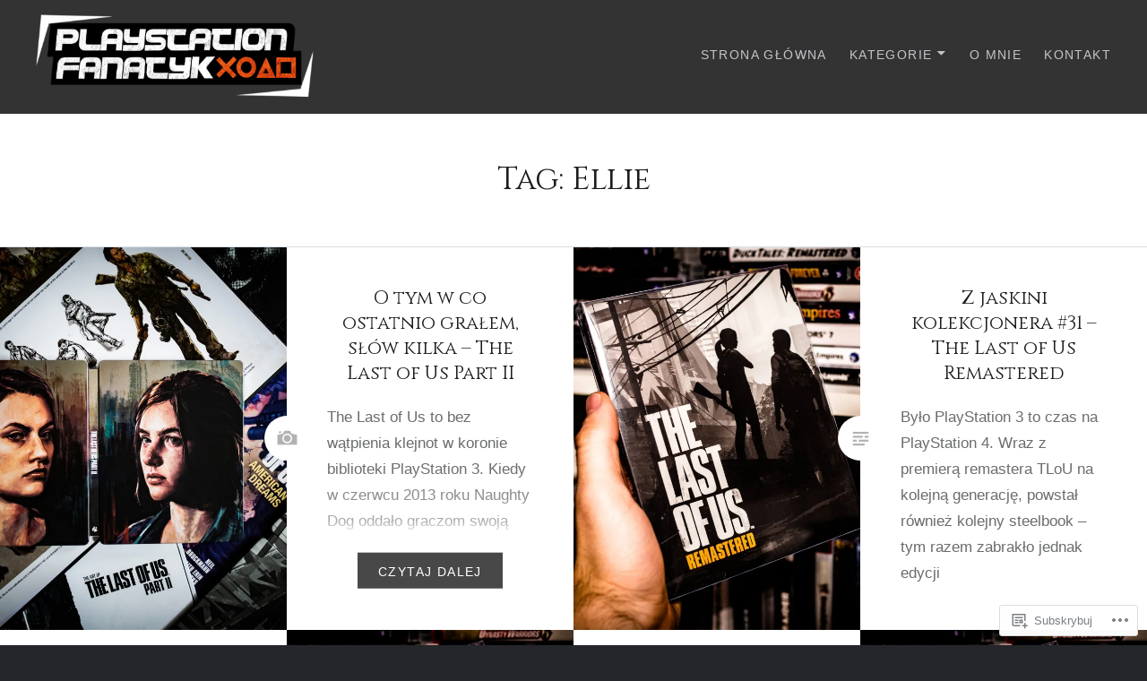

--- FILE ---
content_type: text/html; charset=UTF-8
request_url: https://playstationfanatyk.com/tag/ellie/
body_size: 23597
content:
<!DOCTYPE html>
<html lang="pl-PL">
<head>
<meta charset="UTF-8">
<meta name="viewport" content="width=device-width, initial-scale=1">
<link rel="profile" href="http://gmpg.org/xfn/11">
<link rel="pingback" href="https://playstationfanatyk.com/xmlrpc.php">

<title>Ellie &#8211; PlayStation Fanatyk</title>
<script type="text/javascript">
  WebFontConfig = {"google":{"families":["Cinzel:r:latin,latin-ext"]},"api_url":"https:\/\/fonts-api.wp.com\/css"};
  (function() {
    var wf = document.createElement('script');
    wf.src = '/wp-content/plugins/custom-fonts/js/webfont.js';
    wf.type = 'text/javascript';
    wf.async = 'true';
    var s = document.getElementsByTagName('script')[0];
    s.parentNode.insertBefore(wf, s);
	})();
</script><style id="jetpack-custom-fonts-css">.wf-active h1, .wf-active h2, .wf-active h3, .wf-active h4, .wf-active h5, .wf-active h6{font-family:"Cinzel",serif;font-weight:400;font-style:normal}.wf-active h1{font-size:35px;font-weight:400;font-style:normal}.wf-active h2{font-size:18.2px;font-style:normal;font-weight:400}.wf-active h3{font-size:15.4px;font-style:normal;font-weight:400}.wf-active h4{font-size:14px;font-style:normal;font-weight:400}.wf-active h5{font-family:"Cinzel",serif;font-size:11.9px;font-style:normal;font-weight:400}.wf-active h6{font-family:"Cinzel",serif;font-size:10.5px;font-style:normal;font-weight:400}.wf-active .site-title{font-size:21px;font-style:normal;font-weight:400}.wf-active .site-banner h1{font-size:31.5px;font-style:normal;font-weight:400}.wf-active .comment-body h1, .wf-active .entry-content h1{font-size:25.2px;font-style:normal;font-weight:400}.wf-active .page-title h1{font-size:28px;font-style:normal;font-weight:400}.wf-active .posts .entry-title{font-size:21px;font-weight:400;font-style:normal}.wf-active .author-link, .wf-active .is-singular .post-navigation .nav-links span.nav-title{font-family:"Cinzel",serif;font-style:normal;font-weight:400}.wf-active .comments-title{font-size:14px;font-style:normal;font-weight:400}.wf-active .widget h1, .wf-active .widget h2, .wf-active .widget h3, .wf-active .widget h4, .wf-active .widget h5, .wf-active .widget h6{font-family:"Cinzel",serif;font-style:normal;font-weight:400}.wf-active .is-singular.archive-eventbrite .entry-header h1{font-size:28px;font-style:normal;font-weight:400}@media screen and (min-width: 1601px){.wf-active .site-banner h1{font-size:36.4px;font-style:normal;font-weight:400}}@media screen and (max-width: 1400px){.wf-active .site-banner h1{font-size:28px;font-style:normal;font-weight:400}}@media screen and (max-width: 1200px){.wf-active .site-banner h1{font-size:24.5px;font-style:normal;font-weight:400}}@media screen and (max-width: 680px){.wf-active .site-banner h1{font-size:15.4px;font-style:normal;font-weight:400}}@media screen and (max-width: 1200px){.wf-active .is-singular .entry-header h1, .wf-active .error404 .entry-header h1, .wf-active .page-header h1, .wf-active .page-template-eventbrite-index .page-header h1, .wf-active .single-event .entry-header h1{font-size:28px;font-style:normal;font-weight:400}}@media screen and (max-width: 1200px){.wf-active .is-singular.archive-eventbrite .entry-header h1{font-size:21px;font-style:normal;font-weight:400}}@media screen and (max-width: 960px){.wf-active .is-singular:not(.eventbrite-archive) .entry-header h1, .wf-active .error404 .entry-header h1, .wf-active .page-header h1{font-size:24.5px;font-style:normal;font-weight:400}}@media screen and (max-width: 680px){.wf-active .is-singular:not(.eventbrite-archive) .entry-header h1, .wf-active .error404 .entry-header h1, .wf-active .page-header h1, .wf-active .page-template-eventbrite-index .page-header h1, .wf-active .single-event .entry-header h1{font-size:21px;font-style:normal;font-weight:400}}@media screen and (max-width: 680px){.wf-active .is-singular.archive-eventbrite .entry-header h1{font-size:17.5px;font-style:normal;font-weight:400}}</style>
<meta name='robots' content='max-image-preview:large' />
<meta name="google-site-verification" content="l6mdX8eLdytoikqNAotmxXTTysiMxFIvIisKt2xDgs4" />

<!-- Async WordPress.com Remote Login -->
<script id="wpcom_remote_login_js">
var wpcom_remote_login_extra_auth = '';
function wpcom_remote_login_remove_dom_node_id( element_id ) {
	var dom_node = document.getElementById( element_id );
	if ( dom_node ) { dom_node.parentNode.removeChild( dom_node ); }
}
function wpcom_remote_login_remove_dom_node_classes( class_name ) {
	var dom_nodes = document.querySelectorAll( '.' + class_name );
	for ( var i = 0; i < dom_nodes.length; i++ ) {
		dom_nodes[ i ].parentNode.removeChild( dom_nodes[ i ] );
	}
}
function wpcom_remote_login_final_cleanup() {
	wpcom_remote_login_remove_dom_node_classes( "wpcom_remote_login_msg" );
	wpcom_remote_login_remove_dom_node_id( "wpcom_remote_login_key" );
	wpcom_remote_login_remove_dom_node_id( "wpcom_remote_login_validate" );
	wpcom_remote_login_remove_dom_node_id( "wpcom_remote_login_js" );
	wpcom_remote_login_remove_dom_node_id( "wpcom_request_access_iframe" );
	wpcom_remote_login_remove_dom_node_id( "wpcom_request_access_styles" );
}

// Watch for messages back from the remote login
window.addEventListener( "message", function( e ) {
	if ( e.origin === "https://r-login.wordpress.com" ) {
		var data = {};
		try {
			data = JSON.parse( e.data );
		} catch( e ) {
			wpcom_remote_login_final_cleanup();
			return;
		}

		if ( data.msg === 'LOGIN' ) {
			// Clean up the login check iframe
			wpcom_remote_login_remove_dom_node_id( "wpcom_remote_login_key" );

			var id_regex = new RegExp( /^[0-9]+$/ );
			var token_regex = new RegExp( /^.*|.*|.*$/ );
			if (
				token_regex.test( data.token )
				&& id_regex.test( data.wpcomid )
			) {
				// We have everything we need to ask for a login
				var script = document.createElement( "script" );
				script.setAttribute( "id", "wpcom_remote_login_validate" );
				script.src = '/remote-login.php?wpcom_remote_login=validate'
					+ '&wpcomid=' + data.wpcomid
					+ '&token=' + encodeURIComponent( data.token )
					+ '&host=' + window.location.protocol
					+ '//' + window.location.hostname
					+ '&postid=4280'
					+ '&is_singular=';
				document.body.appendChild( script );
			}

			return;
		}

		// Safari ITP, not logged in, so redirect
		if ( data.msg === 'LOGIN-REDIRECT' ) {
			window.location = 'https://wordpress.com/log-in?redirect_to=' + window.location.href;
			return;
		}

		// Safari ITP, storage access failed, remove the request
		if ( data.msg === 'LOGIN-REMOVE' ) {
			var css_zap = 'html { -webkit-transition: margin-top 1s; transition: margin-top 1s; } /* 9001 */ html { margin-top: 0 !important; } * html body { margin-top: 0 !important; } @media screen and ( max-width: 782px ) { html { margin-top: 0 !important; } * html body { margin-top: 0 !important; } }';
			var style_zap = document.createElement( 'style' );
			style_zap.type = 'text/css';
			style_zap.appendChild( document.createTextNode( css_zap ) );
			document.body.appendChild( style_zap );

			var e = document.getElementById( 'wpcom_request_access_iframe' );
			e.parentNode.removeChild( e );

			document.cookie = 'wordpress_com_login_access=denied; path=/; max-age=31536000';

			return;
		}

		// Safari ITP
		if ( data.msg === 'REQUEST_ACCESS' ) {
			console.log( 'request access: safari' );

			// Check ITP iframe enable/disable knob
			if ( wpcom_remote_login_extra_auth !== 'safari_itp_iframe' ) {
				return;
			}

			// If we are in a "private window" there is no ITP.
			var private_window = false;
			try {
				var opendb = window.openDatabase( null, null, null, null );
			} catch( e ) {
				private_window = true;
			}

			if ( private_window ) {
				console.log( 'private window' );
				return;
			}

			var iframe = document.createElement( 'iframe' );
			iframe.id = 'wpcom_request_access_iframe';
			iframe.setAttribute( 'scrolling', 'no' );
			iframe.setAttribute( 'sandbox', 'allow-storage-access-by-user-activation allow-scripts allow-same-origin allow-top-navigation-by-user-activation' );
			iframe.src = 'https://r-login.wordpress.com/remote-login.php?wpcom_remote_login=request_access&origin=' + encodeURIComponent( data.origin ) + '&wpcomid=' + encodeURIComponent( data.wpcomid );

			var css = 'html { -webkit-transition: margin-top 1s; transition: margin-top 1s; } /* 9001 */ html { margin-top: 46px !important; } * html body { margin-top: 46px !important; } @media screen and ( max-width: 660px ) { html { margin-top: 71px !important; } * html body { margin-top: 71px !important; } #wpcom_request_access_iframe { display: block; height: 71px !important; } } #wpcom_request_access_iframe { border: 0px; height: 46px; position: fixed; top: 0; left: 0; width: 100%; min-width: 100%; z-index: 99999; background: #23282d; } ';

			var style = document.createElement( 'style' );
			style.type = 'text/css';
			style.id = 'wpcom_request_access_styles';
			style.appendChild( document.createTextNode( css ) );
			document.body.appendChild( style );

			document.body.appendChild( iframe );
		}

		if ( data.msg === 'DONE' ) {
			wpcom_remote_login_final_cleanup();
		}
	}
}, false );

// Inject the remote login iframe after the page has had a chance to load
// more critical resources
window.addEventListener( "DOMContentLoaded", function( e ) {
	var iframe = document.createElement( "iframe" );
	iframe.style.display = "none";
	iframe.setAttribute( "scrolling", "no" );
	iframe.setAttribute( "id", "wpcom_remote_login_key" );
	iframe.src = "https://r-login.wordpress.com/remote-login.php"
		+ "?wpcom_remote_login=key"
		+ "&origin=aHR0cHM6Ly9wbGF5c3RhdGlvbmZhbmF0eWsuY29t"
		+ "&wpcomid=158370209"
		+ "&time=" + Math.floor( Date.now() / 1000 );
	document.body.appendChild( iframe );
}, false );
</script>
<link rel='dns-prefetch' href='//s0.wp.com' />
<link rel='dns-prefetch' href='//fonts-api.wp.com' />
<link rel="alternate" type="application/rss+xml" title="PlayStation Fanatyk &raquo; Kanał z wpisami" href="https://playstationfanatyk.com/feed/" />
<link rel="alternate" type="application/rss+xml" title="PlayStation Fanatyk &raquo; Kanał z komentarzami" href="https://playstationfanatyk.com/comments/feed/" />
<link rel="alternate" type="application/rss+xml" title="PlayStation Fanatyk &raquo; Kanał z wpisami otagowanymi jako Ellie" href="https://playstationfanatyk.com/tag/ellie/feed/" />
	<script type="text/javascript">
		/* <![CDATA[ */
		function addLoadEvent(func) {
			var oldonload = window.onload;
			if (typeof window.onload != 'function') {
				window.onload = func;
			} else {
				window.onload = function () {
					oldonload();
					func();
				}
			}
		}
		/* ]]> */
	</script>
	<style id='wp-emoji-styles-inline-css'>

	img.wp-smiley, img.emoji {
		display: inline !important;
		border: none !important;
		box-shadow: none !important;
		height: 1em !important;
		width: 1em !important;
		margin: 0 0.07em !important;
		vertical-align: -0.1em !important;
		background: none !important;
		padding: 0 !important;
	}
/*# sourceURL=wp-emoji-styles-inline-css */
</style>
<link crossorigin='anonymous' rel='stylesheet' id='all-css-2-1' href='/wp-content/plugins/gutenberg-core/v22.2.0/build/styles/block-library/style.css?m=1764855221i&cssminify=yes' type='text/css' media='all' />
<style id='wp-block-library-inline-css'>
.has-text-align-justify {
	text-align:justify;
}
.has-text-align-justify{text-align:justify;}

/*# sourceURL=wp-block-library-inline-css */
</style><style id='wp-block-paragraph-inline-css'>
.is-small-text{font-size:.875em}.is-regular-text{font-size:1em}.is-large-text{font-size:2.25em}.is-larger-text{font-size:3em}.has-drop-cap:not(:focus):first-letter{float:left;font-size:8.4em;font-style:normal;font-weight:100;line-height:.68;margin:.05em .1em 0 0;text-transform:uppercase}body.rtl .has-drop-cap:not(:focus):first-letter{float:none;margin-left:.1em}p.has-drop-cap.has-background{overflow:hidden}:root :where(p.has-background){padding:1.25em 2.375em}:where(p.has-text-color:not(.has-link-color)) a{color:inherit}p.has-text-align-left[style*="writing-mode:vertical-lr"],p.has-text-align-right[style*="writing-mode:vertical-rl"]{rotate:180deg}
/*# sourceURL=/wp-content/plugins/gutenberg-core/v22.2.0/build/styles/block-library/paragraph/style.css */
</style>
<style id='global-styles-inline-css'>
:root{--wp--preset--aspect-ratio--square: 1;--wp--preset--aspect-ratio--4-3: 4/3;--wp--preset--aspect-ratio--3-4: 3/4;--wp--preset--aspect-ratio--3-2: 3/2;--wp--preset--aspect-ratio--2-3: 2/3;--wp--preset--aspect-ratio--16-9: 16/9;--wp--preset--aspect-ratio--9-16: 9/16;--wp--preset--color--black: #000000;--wp--preset--color--cyan-bluish-gray: #abb8c3;--wp--preset--color--white: #fff;--wp--preset--color--pale-pink: #f78da7;--wp--preset--color--vivid-red: #cf2e2e;--wp--preset--color--luminous-vivid-orange: #ff6900;--wp--preset--color--luminous-vivid-amber: #fcb900;--wp--preset--color--light-green-cyan: #7bdcb5;--wp--preset--color--vivid-green-cyan: #00d084;--wp--preset--color--pale-cyan-blue: #8ed1fc;--wp--preset--color--vivid-cyan-blue: #0693e3;--wp--preset--color--vivid-purple: #9b51e0;--wp--preset--color--bright-blue: #678db8;--wp--preset--color--yellow: #e7ae01;--wp--preset--color--light-gray-blue: #abb7c3;--wp--preset--color--medium-gray: #6a6c6e;--wp--preset--color--dark-gray: #1a1c1e;--wp--preset--color--dark-gray-blue: #292c2f;--wp--preset--gradient--vivid-cyan-blue-to-vivid-purple: linear-gradient(135deg,rgb(6,147,227) 0%,rgb(155,81,224) 100%);--wp--preset--gradient--light-green-cyan-to-vivid-green-cyan: linear-gradient(135deg,rgb(122,220,180) 0%,rgb(0,208,130) 100%);--wp--preset--gradient--luminous-vivid-amber-to-luminous-vivid-orange: linear-gradient(135deg,rgb(252,185,0) 0%,rgb(255,105,0) 100%);--wp--preset--gradient--luminous-vivid-orange-to-vivid-red: linear-gradient(135deg,rgb(255,105,0) 0%,rgb(207,46,46) 100%);--wp--preset--gradient--very-light-gray-to-cyan-bluish-gray: linear-gradient(135deg,rgb(238,238,238) 0%,rgb(169,184,195) 100%);--wp--preset--gradient--cool-to-warm-spectrum: linear-gradient(135deg,rgb(74,234,220) 0%,rgb(151,120,209) 20%,rgb(207,42,186) 40%,rgb(238,44,130) 60%,rgb(251,105,98) 80%,rgb(254,248,76) 100%);--wp--preset--gradient--blush-light-purple: linear-gradient(135deg,rgb(255,206,236) 0%,rgb(152,150,240) 100%);--wp--preset--gradient--blush-bordeaux: linear-gradient(135deg,rgb(254,205,165) 0%,rgb(254,45,45) 50%,rgb(107,0,62) 100%);--wp--preset--gradient--luminous-dusk: linear-gradient(135deg,rgb(255,203,112) 0%,rgb(199,81,192) 50%,rgb(65,88,208) 100%);--wp--preset--gradient--pale-ocean: linear-gradient(135deg,rgb(255,245,203) 0%,rgb(182,227,212) 50%,rgb(51,167,181) 100%);--wp--preset--gradient--electric-grass: linear-gradient(135deg,rgb(202,248,128) 0%,rgb(113,206,126) 100%);--wp--preset--gradient--midnight: linear-gradient(135deg,rgb(2,3,129) 0%,rgb(40,116,252) 100%);--wp--preset--font-size--small: 13px;--wp--preset--font-size--medium: 20px;--wp--preset--font-size--large: 36px;--wp--preset--font-size--x-large: 42px;--wp--preset--font-family--albert-sans: 'Albert Sans', sans-serif;--wp--preset--font-family--alegreya: Alegreya, serif;--wp--preset--font-family--arvo: Arvo, serif;--wp--preset--font-family--bodoni-moda: 'Bodoni Moda', serif;--wp--preset--font-family--bricolage-grotesque: 'Bricolage Grotesque', sans-serif;--wp--preset--font-family--cabin: Cabin, sans-serif;--wp--preset--font-family--chivo: Chivo, sans-serif;--wp--preset--font-family--commissioner: Commissioner, sans-serif;--wp--preset--font-family--cormorant: Cormorant, serif;--wp--preset--font-family--courier-prime: 'Courier Prime', monospace;--wp--preset--font-family--crimson-pro: 'Crimson Pro', serif;--wp--preset--font-family--dm-mono: 'DM Mono', monospace;--wp--preset--font-family--dm-sans: 'DM Sans', sans-serif;--wp--preset--font-family--dm-serif-display: 'DM Serif Display', serif;--wp--preset--font-family--domine: Domine, serif;--wp--preset--font-family--eb-garamond: 'EB Garamond', serif;--wp--preset--font-family--epilogue: Epilogue, sans-serif;--wp--preset--font-family--fahkwang: Fahkwang, sans-serif;--wp--preset--font-family--figtree: Figtree, sans-serif;--wp--preset--font-family--fira-sans: 'Fira Sans', sans-serif;--wp--preset--font-family--fjalla-one: 'Fjalla One', sans-serif;--wp--preset--font-family--fraunces: Fraunces, serif;--wp--preset--font-family--gabarito: Gabarito, system-ui;--wp--preset--font-family--ibm-plex-mono: 'IBM Plex Mono', monospace;--wp--preset--font-family--ibm-plex-sans: 'IBM Plex Sans', sans-serif;--wp--preset--font-family--ibarra-real-nova: 'Ibarra Real Nova', serif;--wp--preset--font-family--instrument-serif: 'Instrument Serif', serif;--wp--preset--font-family--inter: Inter, sans-serif;--wp--preset--font-family--josefin-sans: 'Josefin Sans', sans-serif;--wp--preset--font-family--jost: Jost, sans-serif;--wp--preset--font-family--libre-baskerville: 'Libre Baskerville', serif;--wp--preset--font-family--libre-franklin: 'Libre Franklin', sans-serif;--wp--preset--font-family--literata: Literata, serif;--wp--preset--font-family--lora: Lora, serif;--wp--preset--font-family--merriweather: Merriweather, serif;--wp--preset--font-family--montserrat: Montserrat, sans-serif;--wp--preset--font-family--newsreader: Newsreader, serif;--wp--preset--font-family--noto-sans-mono: 'Noto Sans Mono', sans-serif;--wp--preset--font-family--nunito: Nunito, sans-serif;--wp--preset--font-family--open-sans: 'Open Sans', sans-serif;--wp--preset--font-family--overpass: Overpass, sans-serif;--wp--preset--font-family--pt-serif: 'PT Serif', serif;--wp--preset--font-family--petrona: Petrona, serif;--wp--preset--font-family--piazzolla: Piazzolla, serif;--wp--preset--font-family--playfair-display: 'Playfair Display', serif;--wp--preset--font-family--plus-jakarta-sans: 'Plus Jakarta Sans', sans-serif;--wp--preset--font-family--poppins: Poppins, sans-serif;--wp--preset--font-family--raleway: Raleway, sans-serif;--wp--preset--font-family--roboto: Roboto, sans-serif;--wp--preset--font-family--roboto-slab: 'Roboto Slab', serif;--wp--preset--font-family--rubik: Rubik, sans-serif;--wp--preset--font-family--rufina: Rufina, serif;--wp--preset--font-family--sora: Sora, sans-serif;--wp--preset--font-family--source-sans-3: 'Source Sans 3', sans-serif;--wp--preset--font-family--source-serif-4: 'Source Serif 4', serif;--wp--preset--font-family--space-mono: 'Space Mono', monospace;--wp--preset--font-family--syne: Syne, sans-serif;--wp--preset--font-family--texturina: Texturina, serif;--wp--preset--font-family--urbanist: Urbanist, sans-serif;--wp--preset--font-family--work-sans: 'Work Sans', sans-serif;--wp--preset--spacing--20: 0.44rem;--wp--preset--spacing--30: 0.67rem;--wp--preset--spacing--40: 1rem;--wp--preset--spacing--50: 1.5rem;--wp--preset--spacing--60: 2.25rem;--wp--preset--spacing--70: 3.38rem;--wp--preset--spacing--80: 5.06rem;--wp--preset--shadow--natural: 6px 6px 9px rgba(0, 0, 0, 0.2);--wp--preset--shadow--deep: 12px 12px 50px rgba(0, 0, 0, 0.4);--wp--preset--shadow--sharp: 6px 6px 0px rgba(0, 0, 0, 0.2);--wp--preset--shadow--outlined: 6px 6px 0px -3px rgb(255, 255, 255), 6px 6px rgb(0, 0, 0);--wp--preset--shadow--crisp: 6px 6px 0px rgb(0, 0, 0);}:where(.is-layout-flex){gap: 0.5em;}:where(.is-layout-grid){gap: 0.5em;}body .is-layout-flex{display: flex;}.is-layout-flex{flex-wrap: wrap;align-items: center;}.is-layout-flex > :is(*, div){margin: 0;}body .is-layout-grid{display: grid;}.is-layout-grid > :is(*, div){margin: 0;}:where(.wp-block-columns.is-layout-flex){gap: 2em;}:where(.wp-block-columns.is-layout-grid){gap: 2em;}:where(.wp-block-post-template.is-layout-flex){gap: 1.25em;}:where(.wp-block-post-template.is-layout-grid){gap: 1.25em;}.has-black-color{color: var(--wp--preset--color--black) !important;}.has-cyan-bluish-gray-color{color: var(--wp--preset--color--cyan-bluish-gray) !important;}.has-white-color{color: var(--wp--preset--color--white) !important;}.has-pale-pink-color{color: var(--wp--preset--color--pale-pink) !important;}.has-vivid-red-color{color: var(--wp--preset--color--vivid-red) !important;}.has-luminous-vivid-orange-color{color: var(--wp--preset--color--luminous-vivid-orange) !important;}.has-luminous-vivid-amber-color{color: var(--wp--preset--color--luminous-vivid-amber) !important;}.has-light-green-cyan-color{color: var(--wp--preset--color--light-green-cyan) !important;}.has-vivid-green-cyan-color{color: var(--wp--preset--color--vivid-green-cyan) !important;}.has-pale-cyan-blue-color{color: var(--wp--preset--color--pale-cyan-blue) !important;}.has-vivid-cyan-blue-color{color: var(--wp--preset--color--vivid-cyan-blue) !important;}.has-vivid-purple-color{color: var(--wp--preset--color--vivid-purple) !important;}.has-black-background-color{background-color: var(--wp--preset--color--black) !important;}.has-cyan-bluish-gray-background-color{background-color: var(--wp--preset--color--cyan-bluish-gray) !important;}.has-white-background-color{background-color: var(--wp--preset--color--white) !important;}.has-pale-pink-background-color{background-color: var(--wp--preset--color--pale-pink) !important;}.has-vivid-red-background-color{background-color: var(--wp--preset--color--vivid-red) !important;}.has-luminous-vivid-orange-background-color{background-color: var(--wp--preset--color--luminous-vivid-orange) !important;}.has-luminous-vivid-amber-background-color{background-color: var(--wp--preset--color--luminous-vivid-amber) !important;}.has-light-green-cyan-background-color{background-color: var(--wp--preset--color--light-green-cyan) !important;}.has-vivid-green-cyan-background-color{background-color: var(--wp--preset--color--vivid-green-cyan) !important;}.has-pale-cyan-blue-background-color{background-color: var(--wp--preset--color--pale-cyan-blue) !important;}.has-vivid-cyan-blue-background-color{background-color: var(--wp--preset--color--vivid-cyan-blue) !important;}.has-vivid-purple-background-color{background-color: var(--wp--preset--color--vivid-purple) !important;}.has-black-border-color{border-color: var(--wp--preset--color--black) !important;}.has-cyan-bluish-gray-border-color{border-color: var(--wp--preset--color--cyan-bluish-gray) !important;}.has-white-border-color{border-color: var(--wp--preset--color--white) !important;}.has-pale-pink-border-color{border-color: var(--wp--preset--color--pale-pink) !important;}.has-vivid-red-border-color{border-color: var(--wp--preset--color--vivid-red) !important;}.has-luminous-vivid-orange-border-color{border-color: var(--wp--preset--color--luminous-vivid-orange) !important;}.has-luminous-vivid-amber-border-color{border-color: var(--wp--preset--color--luminous-vivid-amber) !important;}.has-light-green-cyan-border-color{border-color: var(--wp--preset--color--light-green-cyan) !important;}.has-vivid-green-cyan-border-color{border-color: var(--wp--preset--color--vivid-green-cyan) !important;}.has-pale-cyan-blue-border-color{border-color: var(--wp--preset--color--pale-cyan-blue) !important;}.has-vivid-cyan-blue-border-color{border-color: var(--wp--preset--color--vivid-cyan-blue) !important;}.has-vivid-purple-border-color{border-color: var(--wp--preset--color--vivid-purple) !important;}.has-vivid-cyan-blue-to-vivid-purple-gradient-background{background: var(--wp--preset--gradient--vivid-cyan-blue-to-vivid-purple) !important;}.has-light-green-cyan-to-vivid-green-cyan-gradient-background{background: var(--wp--preset--gradient--light-green-cyan-to-vivid-green-cyan) !important;}.has-luminous-vivid-amber-to-luminous-vivid-orange-gradient-background{background: var(--wp--preset--gradient--luminous-vivid-amber-to-luminous-vivid-orange) !important;}.has-luminous-vivid-orange-to-vivid-red-gradient-background{background: var(--wp--preset--gradient--luminous-vivid-orange-to-vivid-red) !important;}.has-very-light-gray-to-cyan-bluish-gray-gradient-background{background: var(--wp--preset--gradient--very-light-gray-to-cyan-bluish-gray) !important;}.has-cool-to-warm-spectrum-gradient-background{background: var(--wp--preset--gradient--cool-to-warm-spectrum) !important;}.has-blush-light-purple-gradient-background{background: var(--wp--preset--gradient--blush-light-purple) !important;}.has-blush-bordeaux-gradient-background{background: var(--wp--preset--gradient--blush-bordeaux) !important;}.has-luminous-dusk-gradient-background{background: var(--wp--preset--gradient--luminous-dusk) !important;}.has-pale-ocean-gradient-background{background: var(--wp--preset--gradient--pale-ocean) !important;}.has-electric-grass-gradient-background{background: var(--wp--preset--gradient--electric-grass) !important;}.has-midnight-gradient-background{background: var(--wp--preset--gradient--midnight) !important;}.has-small-font-size{font-size: var(--wp--preset--font-size--small) !important;}.has-medium-font-size{font-size: var(--wp--preset--font-size--medium) !important;}.has-large-font-size{font-size: var(--wp--preset--font-size--large) !important;}.has-x-large-font-size{font-size: var(--wp--preset--font-size--x-large) !important;}.has-albert-sans-font-family{font-family: var(--wp--preset--font-family--albert-sans) !important;}.has-alegreya-font-family{font-family: var(--wp--preset--font-family--alegreya) !important;}.has-arvo-font-family{font-family: var(--wp--preset--font-family--arvo) !important;}.has-bodoni-moda-font-family{font-family: var(--wp--preset--font-family--bodoni-moda) !important;}.has-bricolage-grotesque-font-family{font-family: var(--wp--preset--font-family--bricolage-grotesque) !important;}.has-cabin-font-family{font-family: var(--wp--preset--font-family--cabin) !important;}.has-chivo-font-family{font-family: var(--wp--preset--font-family--chivo) !important;}.has-commissioner-font-family{font-family: var(--wp--preset--font-family--commissioner) !important;}.has-cormorant-font-family{font-family: var(--wp--preset--font-family--cormorant) !important;}.has-courier-prime-font-family{font-family: var(--wp--preset--font-family--courier-prime) !important;}.has-crimson-pro-font-family{font-family: var(--wp--preset--font-family--crimson-pro) !important;}.has-dm-mono-font-family{font-family: var(--wp--preset--font-family--dm-mono) !important;}.has-dm-sans-font-family{font-family: var(--wp--preset--font-family--dm-sans) !important;}.has-dm-serif-display-font-family{font-family: var(--wp--preset--font-family--dm-serif-display) !important;}.has-domine-font-family{font-family: var(--wp--preset--font-family--domine) !important;}.has-eb-garamond-font-family{font-family: var(--wp--preset--font-family--eb-garamond) !important;}.has-epilogue-font-family{font-family: var(--wp--preset--font-family--epilogue) !important;}.has-fahkwang-font-family{font-family: var(--wp--preset--font-family--fahkwang) !important;}.has-figtree-font-family{font-family: var(--wp--preset--font-family--figtree) !important;}.has-fira-sans-font-family{font-family: var(--wp--preset--font-family--fira-sans) !important;}.has-fjalla-one-font-family{font-family: var(--wp--preset--font-family--fjalla-one) !important;}.has-fraunces-font-family{font-family: var(--wp--preset--font-family--fraunces) !important;}.has-gabarito-font-family{font-family: var(--wp--preset--font-family--gabarito) !important;}.has-ibm-plex-mono-font-family{font-family: var(--wp--preset--font-family--ibm-plex-mono) !important;}.has-ibm-plex-sans-font-family{font-family: var(--wp--preset--font-family--ibm-plex-sans) !important;}.has-ibarra-real-nova-font-family{font-family: var(--wp--preset--font-family--ibarra-real-nova) !important;}.has-instrument-serif-font-family{font-family: var(--wp--preset--font-family--instrument-serif) !important;}.has-inter-font-family{font-family: var(--wp--preset--font-family--inter) !important;}.has-josefin-sans-font-family{font-family: var(--wp--preset--font-family--josefin-sans) !important;}.has-jost-font-family{font-family: var(--wp--preset--font-family--jost) !important;}.has-libre-baskerville-font-family{font-family: var(--wp--preset--font-family--libre-baskerville) !important;}.has-libre-franklin-font-family{font-family: var(--wp--preset--font-family--libre-franklin) !important;}.has-literata-font-family{font-family: var(--wp--preset--font-family--literata) !important;}.has-lora-font-family{font-family: var(--wp--preset--font-family--lora) !important;}.has-merriweather-font-family{font-family: var(--wp--preset--font-family--merriweather) !important;}.has-montserrat-font-family{font-family: var(--wp--preset--font-family--montserrat) !important;}.has-newsreader-font-family{font-family: var(--wp--preset--font-family--newsreader) !important;}.has-noto-sans-mono-font-family{font-family: var(--wp--preset--font-family--noto-sans-mono) !important;}.has-nunito-font-family{font-family: var(--wp--preset--font-family--nunito) !important;}.has-open-sans-font-family{font-family: var(--wp--preset--font-family--open-sans) !important;}.has-overpass-font-family{font-family: var(--wp--preset--font-family--overpass) !important;}.has-pt-serif-font-family{font-family: var(--wp--preset--font-family--pt-serif) !important;}.has-petrona-font-family{font-family: var(--wp--preset--font-family--petrona) !important;}.has-piazzolla-font-family{font-family: var(--wp--preset--font-family--piazzolla) !important;}.has-playfair-display-font-family{font-family: var(--wp--preset--font-family--playfair-display) !important;}.has-plus-jakarta-sans-font-family{font-family: var(--wp--preset--font-family--plus-jakarta-sans) !important;}.has-poppins-font-family{font-family: var(--wp--preset--font-family--poppins) !important;}.has-raleway-font-family{font-family: var(--wp--preset--font-family--raleway) !important;}.has-roboto-font-family{font-family: var(--wp--preset--font-family--roboto) !important;}.has-roboto-slab-font-family{font-family: var(--wp--preset--font-family--roboto-slab) !important;}.has-rubik-font-family{font-family: var(--wp--preset--font-family--rubik) !important;}.has-rufina-font-family{font-family: var(--wp--preset--font-family--rufina) !important;}.has-sora-font-family{font-family: var(--wp--preset--font-family--sora) !important;}.has-source-sans-3-font-family{font-family: var(--wp--preset--font-family--source-sans-3) !important;}.has-source-serif-4-font-family{font-family: var(--wp--preset--font-family--source-serif-4) !important;}.has-space-mono-font-family{font-family: var(--wp--preset--font-family--space-mono) !important;}.has-syne-font-family{font-family: var(--wp--preset--font-family--syne) !important;}.has-texturina-font-family{font-family: var(--wp--preset--font-family--texturina) !important;}.has-urbanist-font-family{font-family: var(--wp--preset--font-family--urbanist) !important;}.has-work-sans-font-family{font-family: var(--wp--preset--font-family--work-sans) !important;}
/*# sourceURL=global-styles-inline-css */
</style>

<style id='classic-theme-styles-inline-css'>
/*! This file is auto-generated */
.wp-block-button__link{color:#fff;background-color:#32373c;border-radius:9999px;box-shadow:none;text-decoration:none;padding:calc(.667em + 2px) calc(1.333em + 2px);font-size:1.125em}.wp-block-file__button{background:#32373c;color:#fff;text-decoration:none}
/*# sourceURL=/wp-includes/css/classic-themes.min.css */
</style>
<link crossorigin='anonymous' rel='stylesheet' id='all-css-4-1' href='/_static/??-eJx9jEEOAiEQBD/kQECjeDC+ZWEnijIwYWA3/l72op689KFTVXplCCU3zE1z6reYRYfiUwlP0VYZpwxIJE4IFRd10HOU9iFA2iuhCiI7/ROiDt9WxfETT20jCOc4YUIa2D9t5eGA91xRBMZS7ATtPkTZvCtdzNEZt7f2fHq8Afl7R7w=&cssminify=yes' type='text/css' media='all' />
<link rel='stylesheet' id='dyad-2-fonts-css' href='https://fonts-api.wp.com/css?family=Noto+Serif%3A400%2C400italic%2C700%2C700italic&#038;subset=latin%2Clatin-ext' media='all' />
<link crossorigin='anonymous' rel='stylesheet' id='all-css-6-1' href='/_static/??-eJyNjsEOgjAQRH/IOhFBwsH4KQaWDRbabeO2Ify9QDx48MBtJpn3MpijoSCJJcFnE10erChGTrGl6duhWfC0QhhY+G1XQP/HM6me8ONML/asiLlDv7S9KaBpcXxgty7QuUDTEen2bRebOVLwG/Hw90tdXYu6uZXV+AHD0VTd&cssminify=yes' type='text/css' media='all' />
<style id='dyad-2-style-inline-css'>
.tags-links { clip: rect(1px, 1px, 1px, 1px); height: 1px; position: absolute; overflow: hidden; width: 1px; }
/*# sourceURL=dyad-2-style-inline-css */
</style>
<style id='jetpack_facebook_likebox-inline-css'>
.widget_facebook_likebox {
	overflow: hidden;
}

/*# sourceURL=/wp-content/mu-plugins/jetpack-plugin/sun/modules/widgets/facebook-likebox/style.css */
</style>
<link crossorigin='anonymous' rel='stylesheet' id='all-css-8-1' href='/_static/??-eJzTLy/QTc7PK0nNK9HPLdUtyClNz8wr1i9KTcrJTwcy0/WTi5G5ekCujj52Temp+bo5+cmJJZn5eSgc3bScxMwikFb7XFtDE1NLExMLc0OTLACohS2q&cssminify=yes' type='text/css' media='all' />
<link crossorigin='anonymous' rel='stylesheet' id='print-css-9-1' href='/wp-content/mu-plugins/global-print/global-print.css?m=1465851035i&cssminify=yes' type='text/css' media='print' />
<style id='jetpack-global-styles-frontend-style-inline-css'>
:root { --font-headings: unset; --font-base: unset; --font-headings-default: -apple-system,BlinkMacSystemFont,"Segoe UI",Roboto,Oxygen-Sans,Ubuntu,Cantarell,"Helvetica Neue",sans-serif; --font-base-default: -apple-system,BlinkMacSystemFont,"Segoe UI",Roboto,Oxygen-Sans,Ubuntu,Cantarell,"Helvetica Neue",sans-serif;}
/*# sourceURL=jetpack-global-styles-frontend-style-inline-css */
</style>
<link crossorigin='anonymous' rel='stylesheet' id='all-css-12-1' href='/wp-content/themes/h4/global.css?m=1420737423i&cssminify=yes' type='text/css' media='all' />
<script type="text/javascript" id="wpcom-actionbar-placeholder-js-extra">
/* <![CDATA[ */
var actionbardata = {"siteID":"158370209","postID":"0","siteURL":"https://playstationfanatyk.com","xhrURL":"https://playstationfanatyk.com/wp-admin/admin-ajax.php","nonce":"e12cb40046","isLoggedIn":"","statusMessage":"","subsEmailDefault":"instantly","proxyScriptUrl":"https://s0.wp.com/wp-content/js/wpcom-proxy-request.js?m=1513050504i&amp;ver=20211021","i18n":{"followedText":"Nowe wpisy z tej witryny b\u0119d\u0105 teraz pojawia\u0107 si\u0119 w twoim \u003Ca href=\"https://wordpress.com/reader\"\u003EReader\u003C/a\u003E","foldBar":"Zwi\u0144 ten panel","unfoldBar":"Rozwi\u0144 ten panel","shortLinkCopied":"Kr\u00f3tki odno\u015bnik skopiowany do schowka."}};
//# sourceURL=wpcom-actionbar-placeholder-js-extra
/* ]]> */
</script>
<script type="text/javascript" id="jetpack-mu-wpcom-settings-js-before">
/* <![CDATA[ */
var JETPACK_MU_WPCOM_SETTINGS = {"assetsUrl":"https://s0.wp.com/wp-content/mu-plugins/jetpack-mu-wpcom-plugin/sun/jetpack_vendor/automattic/jetpack-mu-wpcom/src/build/"};
//# sourceURL=jetpack-mu-wpcom-settings-js-before
/* ]]> */
</script>
<script crossorigin='anonymous' type='text/javascript'  src='/_static/??-eJzTLy/QTc7PK0nNK9HPKtYvyinRLSjKr6jUyyrW0QfKZeYl55SmpBaDJLMKS1OLKqGUXm5mHkFFurmZ6UWJJalQxfa5tobmRgamxgZmFpZZACbyLJI='></script>
<script type="text/javascript" id="rlt-proxy-js-after">
/* <![CDATA[ */
	rltInitialize( {"token":null,"iframeOrigins":["https:\/\/widgets.wp.com"]} );
//# sourceURL=rlt-proxy-js-after
/* ]]> */
</script>
<link rel="EditURI" type="application/rsd+xml" title="RSD" href="https://playstationfanatykhome.wordpress.com/xmlrpc.php?rsd" />
<meta name="generator" content="WordPress.com" />

<!-- Jetpack Open Graph Tags -->
<meta property="og:type" content="website" />
<meta property="og:title" content="Ellie &#8211; PlayStation Fanatyk" />
<meta property="og:url" content="https://playstationfanatyk.com/tag/ellie/" />
<meta property="og:site_name" content="PlayStation Fanatyk" />
<meta property="og:image" content="https://playstationfanatyk.com/wp-content/uploads/2019/12/cropped-22904574_287877625054160_1286897594153438230_o.jpg?w=200" />
<meta property="og:image:width" content="200" />
<meta property="og:image:height" content="200" />
<meta property="og:image:alt" content="" />
<meta property="og:locale" content="pl_PL" />

<!-- End Jetpack Open Graph Tags -->
<link rel="search" type="application/opensearchdescription+xml" href="https://playstationfanatyk.com/osd.xml" title="PlayStation Fanatyk" />
<link rel="search" type="application/opensearchdescription+xml" href="https://s1.wp.com/opensearch.xml" title="WordPress.com" />
<meta name="description" content="Wpisy o Ellie napisane przez PlayStation Fanatyk" />
		<style type="text/css">
					.site-title,
			.site-description {
				position: absolute;
				clip: rect(1px, 1px, 1px, 1px);
			}
				</style>
		<style type="text/css" id="custom-colors-css">
	blockquote,
	blockquote cite,
	.comments-area-wrapper blockquote,
	.comments-area-wrapper blockquote cite {
		color: inherit;
	}

	.site-header,
	.is-scrolled .site-header,
	.home .site-header,
	.blog .site-header {
		background: transparent;
		text-shadow: none;
	}

	#page .site-header:before {
		bottom: 0;
		content: "";
		display: block;
		left: 0;
		opacity: 0.8;
		position: absolute;
		right: 0;
		top: 0;
		z-index: 0;
	}

	#site-navigation ul ul a {
		color: #fff;
	}

	.banner-featured {
		text-shadow: none;
	}

	.posts .entry-inner:before {
		opacity: 0.3;
	}

	.posts .hentry:not(.has-post-thumbnail) .entry-inner:after {
			border-color: #ddd;
	}

	.posts .hentry:not(.has-post-thumbnail):before {
		border-color: #e1e1e1;
	}

	.posts .hentry .link-more a {
		opacity: 1.0;
		-webkit-transition: opacity 0.3s;
		transition: opacity 0.3s;
	}

	.posts .hentry:hover .link-more a {
		opacity: 0.75;
	}

	.posts .edit-link a {
		color: #ccc;
	}

	.posts .edit-link a:hover {
		color: #aaa;
	}

	.widget thead tr,
	.widget tr:hover {
		background-color: rgba(0,0,0,0.1);
	}

	@media only screen and (max-width: 1200px) {
		.site-header:before,
		.is-scrolled .site-header:before {
			opacity: 1.0;
		}

		.has-post-thumbnail .entry-header .entry-meta .cat-links {
			background-color: transparent;
		}

		.has-post-thumbnail.is-singular:not(.home) .entry-header .cat-links a,
		.has-post-thumbnail.is-singular:not(.home) .entry-header .cat-links {
    		color: #6a6c6e !important;
		}
	}

	@media only screen and (max-width: 960px) {
		#site-navigation ul a,
		#site-navigation ul ul a {
			color: inherit;
		}

		.site-header #site-navigation ul ul li {
			background-color: transparent;
		}
	}

.link-more a { color: #FFFFFF;}
.site-header:before,
		.is-singular .entry-media-thumb,
		#commentform input[type="submit"],
		#infinite-handle,
		.posts-navigation,
		.site-footer,
		.site-header-cart .widget_shopping_cart_content,
		.widget_shopping_cart .mini_cart_item .remove:hover { background-color: #010000;}
.site-header-cart .widget_shopping_cart:before { border-bottom-color: #010000;}
.bypostauthor .comment-author:before { color: #010000;}
#site-navigation ul ul li { background-color: #010000;}
#site-navigation ul ul:before { border-bottom-color: #010000;}
#site-navigation ul ul ul:before { border-right-color: #010000;}
.posts .entry-inner:before { color: #010000;}
.posts,
		.posts .entry-media,
		.comments-area-wrapper,
		.milestone-widget .milestone-header,
		.footer-bottom-info { background-color: #000000;}
.milestone-widget .milestone-countdown { border-color: #000000;}
.milestone-widget .milestone-countdown,
		.milestone-widget .milestone-message { color: #010000;}
.site-header #site-navigation ul li { border-color: #000000;}
.comment-author.vcard cite { color: #FB4646;}
.bypostauthor .comment-author:before { background-color: #FB4646;}
.comment-meta,
		.comment .reply:before,
		.comment .reply a { color: #DB0000;}
.comment-meta { border-bottom-color: #890000;}
#infinite-handle span button,
		#infinite-handle span button:hover,
		#infinite-handle span button:focus,
		.posts-navigation a,
		.widget,
		.site-footer { color: #7A7D89;}
.comments-area-wrapper { color: #7A7D89;}
.widget_search ::-webkit-input-placeholder { color: #5F636C;}
.widget_search :-moz-placeholder { color: #5F636C;}
.widget_search ::-moz-placeholder { color: #5F636C;}
.widget_search :-ms-input-placeholder { color: #5F636C;}
.site-header,
		#site-navigation a,
		.menu-toggle,
		.comments-title .add-comment-link,
		.comments-title,
		.comments-title a,
		.comments-area-wrapper,
		.comments-area-wrapper h1,
		.comments-area-wrapper h2,
		.comments-area-wrapper h3,
		.comments-area-wrapper h4,
		.comments-area-wrapper h5,
		.comments-area-wrapper h6,
		.comment-body pre,
		.comment-footer .author.vcard,
		.comment-footer,
		#commentform input[type="submit"],
		.widget h1,
		.widget h2,
		.widget h3,
		.widget h4,
		.widget h5,
		.widget h6,
		.widget a,
		.widget button,
		.widget_search input,
		.widget input[type="submit"],
		.widget-area select,
		.widget_flickr #flickr_badge_uber_wrapper a:hover,
		.widget_flickr #flickr_badge_uber_wrapper a:link,
		.widget_flickr #flickr_badge_uber_wrapper a:active,
		.widget_flickr #flickr_badge_uber_wrapper a:visited,
		.widget_goodreads div[class^="gr_custom_each_container"],
		.milestone-header { color: #C3C5CA;}
.widget ul li,
		.widget_jp_blogs_i_follow ol li { border-top-color: #5F636C;}
.comment-footer,
		.widget ul li,
		.widget_jp_blogs_i_follow ol li { border-bottom-color: #5F636C;}
.comments-title,
		.comments-area-wrapper blockquote,
		#commentform input[type="text"],
		#commentform input[type="email"],
		#commentform input[type="url"],
		#commentform textarea,
		.widget .tagcloud a,
		.widget.widget_tag_cloud a,
		.wp_widget_tag_cloud a,
		.widget button,
		.widget input[type="submit"],
		.widget table,
		.widget th,
		.widget td,
		.widget input,
		.widget select,
		.widget textarea { border-color: #5F636C;}
.site-banner-header .banner-featured { color: #888B95;}
.error404-widgets .widget a { color: #5F636C;}
.error404 .entry-content .widget ul li { color: #5F636C;}
.site-banner-header .banner-featured,
		.banner-custom-header .site-banner-header h1:before,
		.has-post-thumbnail .entry-meta .cat-links,
		.widget_shopping_cart .mini_cart_item .remove,
		.woocommerce-tabs ul.tabs li.active a,
		.widget_price_filter .ui-slider .ui-slider-handle,
		.widget_price_filter .ui-slider .ui-slider-range,
		.single-product div.product .woocommerce-product-gallery .woocommerce-product-gallery__trigger { background-color: #1c1c1c;}
.button,
		button,
		input[type="submit"],
		.onsale { background-color: #1C1C1C;}
.button,
		button,
		input[type="submit"],
		table.shop_table td.actions .coupon .button { border-color: #1c1c1c;}
.single-product div.product .price .amount,
		.star-rating span:before,
		p.stars:hover a:before,
		p.stars.selected a.active:before,
		p.stars.selected a:not(.active):before { color: #1c1c1c;}
.error404 .entry-content .widget ul li { border-color: #1C1C1C;}
pre:before,
		.link-more a,
		.posts .hentry:hover .link-more a,
		.is-singular .entry-inner:after,
		.error404 .entry-inner:after,
		.page-template-eventbrite-index .page-header:after,
		.single-event .entry-header:after,
		.is-singular .post-navigation .nav-links:after,
		.single-product div.product:after,
		.single-product .product section:first-of-type::after,
		.product .button,
		ul.products li.product .button { background-color: #484848;}
.has-post-thumbnail.is-singular:not(.home) .entry-header .cat-links a { color: #686868;}
</style>
<link rel="icon" href="https://playstationfanatyk.com/wp-content/uploads/2019/12/cropped-22904574_287877625054160_1286897594153438230_o.jpg?w=32" sizes="32x32" />
<link rel="icon" href="https://playstationfanatyk.com/wp-content/uploads/2019/12/cropped-22904574_287877625054160_1286897594153438230_o.jpg?w=192" sizes="192x192" />
<link rel="apple-touch-icon" href="https://playstationfanatyk.com/wp-content/uploads/2019/12/cropped-22904574_287877625054160_1286897594153438230_o.jpg?w=180" />
<meta name="msapplication-TileImage" content="https://playstationfanatyk.com/wp-content/uploads/2019/12/cropped-22904574_287877625054160_1286897594153438230_o.jpg?w=270" />
<link crossorigin='anonymous' rel='stylesheet' id='all-css-0-3' href='/wp-content/mu-plugins/jetpack-plugin/sun/modules/widgets/top-posts/style.css?m=1753279645i&cssminify=yes' type='text/css' media='all' />
</head>

<body class="archive tag tag-ellie tag-133871 wp-custom-logo wp-embed-responsive wp-theme-pubdyad-2 customizer-styles-applied has-post-thumbnail no-js jetpack-reblog-enabled tags-hidden custom-colors">
<div id="page" class="hfeed site">
	<a class="skip-link screen-reader-text" href="#content">Przeskocz do treści</a>

	<header id="masthead" class="site-header" role="banner">
		<div class="site-branding">
			<a href="https://playstationfanatyk.com/" class="custom-logo-link" rel="home"><img width="989" height="300" src="https://playstationfanatyk.com/wp-content/uploads/2020/08/cropped-bxmazet1.png" class="custom-logo" alt="PlayStation Fanatyk" decoding="async" srcset="https://playstationfanatyk.com/wp-content/uploads/2020/08/cropped-bxmazet1.png 989w, https://playstationfanatyk.com/wp-content/uploads/2020/08/cropped-bxmazet1.png?w=150&amp;h=46 150w, https://playstationfanatyk.com/wp-content/uploads/2020/08/cropped-bxmazet1.png?w=300&amp;h=91 300w, https://playstationfanatyk.com/wp-content/uploads/2020/08/cropped-bxmazet1.png?w=768&amp;h=233 768w" sizes="(max-width: 989px) 100vw, 989px" data-attachment-id="4509" data-permalink="https://playstationfanatyk.com/cropped-bxmazet1-png/" data-orig-file="https://playstationfanatyk.com/wp-content/uploads/2020/08/cropped-bxmazet1.png" data-orig-size="989,300" data-comments-opened="1" data-image-meta="{&quot;aperture&quot;:&quot;0&quot;,&quot;credit&quot;:&quot;&quot;,&quot;camera&quot;:&quot;&quot;,&quot;caption&quot;:&quot;&quot;,&quot;created_timestamp&quot;:&quot;0&quot;,&quot;copyright&quot;:&quot;&quot;,&quot;focal_length&quot;:&quot;0&quot;,&quot;iso&quot;:&quot;0&quot;,&quot;shutter_speed&quot;:&quot;0&quot;,&quot;title&quot;:&quot;&quot;,&quot;orientation&quot;:&quot;0&quot;}" data-image-title="cropped-bxmazet1.png" data-image-description="&lt;p&gt;https://playstationfanatykhome.files.wordpress.com/2020/08/cropped-bxmazet1.png&lt;/p&gt;
" data-image-caption="" data-medium-file="https://playstationfanatyk.com/wp-content/uploads/2020/08/cropped-bxmazet1.png?w=300" data-large-file="https://playstationfanatyk.com/wp-content/uploads/2020/08/cropped-bxmazet1.png?w=989" /></a>			<h1 class="site-title">
				<a href="https://playstationfanatyk.com/" rel="home">
					PlayStation Fanatyk				</a>
			</h1>
			<p class="site-description">Gracz | Kolekcjoner | Fan PlayStation</p>
		</div><!-- .site-branding -->

		<nav id="site-navigation" class="main-navigation" role="navigation">
			<button class="menu-toggle" aria-controls="primary-menu" aria-expanded="false">Menu</button>
			<div class="primary-menu"><ul id="primary-menu" class="menu"><li id="menu-item-6" class="menu-item menu-item-type-custom menu-item-object-custom menu-item-6"><a href="/">Strona Główna</a></li>
<li id="menu-item-70" class="menu-item menu-item-type-custom menu-item-object-custom menu-item-has-children menu-item-70"><a href="#">Kategorie</a>
<ul class="sub-menu">
	<li id="menu-item-83" class="menu-item menu-item-type-taxonomy menu-item-object-category menu-item-83"><a href="https://playstationfanatyk.com/category/wywiady/">Wywiady z Kolekcjonerami</a></li>
	<li id="menu-item-84" class="menu-item menu-item-type-taxonomy menu-item-object-category menu-item-84"><a href="https://playstationfanatyk.com/category/w-co-ostatnio-gralem/">W co ostatnio grałem, słów kilka</a></li>
	<li id="menu-item-79" class="menu-item menu-item-type-taxonomy menu-item-object-category menu-item-79"><a href="https://playstationfanatyk.com/category/z-jaskini-kolekcjonera/">Z Jaskini Kolekcjonera</a></li>
	<li id="menu-item-86" class="menu-item menu-item-type-taxonomy menu-item-object-category menu-item-has-children menu-item-86"><a href="https://playstationfanatyk.com/category/po-godzinach/">Po godzinach</a>
	<ul class="sub-menu">
		<li id="menu-item-3925" class="menu-item menu-item-type-taxonomy menu-item-object-category menu-item-3925"><a href="https://playstationfanatyk.com/category/po-godzinach/">Wszystkie wpisy</a></li>
		<li id="menu-item-1480" class="menu-item menu-item-type-taxonomy menu-item-object-category menu-item-1480"><a href="https://playstationfanatyk.com/category/po-godzinach/growe-wspominki/">Growe Wspominki</a></li>
		<li id="menu-item-4410" class="menu-item menu-item-type-taxonomy menu-item-object-category menu-item-4410"><a href="https://playstationfanatyk.com/category/po-godzinach/powrot-do-przyszlosci/">Powrót do przyszłości</a></li>
		<li id="menu-item-1120" class="menu-item menu-item-type-taxonomy menu-item-object-category menu-item-1120"><a href="https://playstationfanatyk.com/category/po-godzinach/kroniki-grozy/">Kroniki Grozy</a></li>
		<li id="menu-item-85" class="menu-item menu-item-type-taxonomy menu-item-object-category menu-item-85"><a href="https://playstationfanatyk.com/category/po-godzinach/podcast/">Podcast</a></li>
	</ul>
</li>
	<li id="menu-item-890" class="menu-item menu-item-type-taxonomy menu-item-object-category menu-item-890"><a href="https://playstationfanatyk.com/category/playstation-fanatyk-wydawnictwo/">PlayStation Fanatyk Wydawnictwo</a></li>
	<li id="menu-item-71" class="menu-item menu-item-type-taxonomy menu-item-object-category menu-item-71"><a href="https://playstationfanatyk.com/category/info/">Info</a></li>
</ul>
</li>
<li id="menu-item-47" class="menu-item menu-item-type-post_type menu-item-object-page menu-item-47"><a href="https://playstationfanatyk.com/o-mnie/">O mnie</a></li>
<li id="menu-item-7" class="menu-item menu-item-type-post_type menu-item-object-page menu-item-7"><a href="https://playstationfanatyk.com/contact/">Kontakt</a></li>
</ul></div>		</nav>

	</header><!-- #masthead -->

	<div class="site-inner">

		
		<div id="content" class="site-content">

	<main id="primary" class="content-area" role="main">

		<div id="posts" class="posts">

			
				<header class="page-header">
					<h1 class="page-title">Tag: <span>Ellie</span></h1>				</header><!-- .page-header -->


								
					

<article id="post-4280" class="post-4280 post type-post status-publish format-image has-post-thumbnail hentry category-w-co-ostatnio-gralem tag-ellie tag-joel tag-playstation tag-playstation-4 tag-playstation-exclusive tag-ps4 tag-recenzja tag-recenzje tag-review tag-sony-playstation tag-the-last-of-us tag-the-last-of-us-part-ii post_format-post-format-image fallback-thumbnail">

				<div class="entry-media" style="background-image: url(https://playstationfanatyk.com/wp-content/uploads/2020/06/p6190016.jpg?w=630&#038;h=840&#038;crop=1);">
			<div class="entry-media-thumb" style="background-image: url(https://playstationfanatyk.com/wp-content/uploads/2020/06/p6190016.jpg?w=680&#038;h=455&#038;crop=1); "></div>
		</div>

	<div class="entry-inner">
		<div class="entry-inner-content">
			<header class="entry-header">
				<h2 class="entry-title"><a href="https://playstationfanatyk.com/2020/06/26/o-tym-w-co-ostatnio-gralem-slow-kilka-the-last-of-us-part-ii/" rel="bookmark">O tym w co ostatnio grałem, słów kilka – The Last of Us Part II</a></h2>			</header><!-- .entry-header -->

			<div class="entry-content">
				<p>The Last of Us to bez wątpienia klejnot w koronie biblioteki PlayStation 3. Kiedy w czerwcu 2013 roku Naughty Dog oddało graczom swoją grę, nikt nie spodziewał się, że z pozoru &#8222;kolejna gra o zombiakach&#8221;, odbije się tak wielkim echem i wryje w głowy graczy aż tak bardzo. Siedem lat przyszło nam czekać na kontynuację&#8230; </p>
<div class="link-more"><a href="https://playstationfanatyk.com/2020/06/26/o-tym-w-co-ostatnio-gralem-slow-kilka-the-last-of-us-part-ii/">Czytaj dalej</a></div>
			</div><!-- .entry-content -->
		</div><!-- .entry-inner-content -->
	</div><!-- .entry-inner -->

	<a class="cover-link" href="https://playstationfanatyk.com/2020/06/26/o-tym-w-co-ostatnio-gralem-slow-kilka-the-last-of-us-part-ii/"></a>
	</article><!-- #post-## -->

				
					

<article id="post-869" class="post-869 post type-post status-publish format-standard hentry category-z-jaskini-kolekcjonera tag-ellie tag-joel tag-kolekcja tag-kolekcjoner tag-kolekcjonerzy tag-naugtydog tag-playstation tag-playstation-4 tag-ps4 tag-remaster tag-steelbook tag-the-last-of-us has-post-thumbnail fallback-thumbnail">

				<div class="entry-media" style="background-image: url(https://i0.wp.com/playstationfanatyk.com/wp-content/uploads/2019/02/thlo.jpg?resize=630%2C840&#038;ssl=1&#038;crop=1);">
			<div class="entry-media-thumb" style="background-image: url(https://i0.wp.com/playstationfanatyk.com/wp-content/uploads/2019/02/thlo.jpg?resize=680%2C455&#038;ssl=1&#038;crop=1); "></div>
		</div>

	<div class="entry-inner">
		<div class="entry-inner-content">
			<header class="entry-header">
				<h2 class="entry-title"><a href="https://playstationfanatyk.com/2019/01/03/z-jaskini-kolekcjonera-31-the-last-of-us-remastered/" rel="bookmark">Z jaskini kolekcjonera #31 &#8211; The Last of Us Remastered</a></h2>			</header><!-- .entry-header -->

			<div class="entry-content">
				<p>Było PlayStation 3 to czas na PlayStation 4. Wraz z premierą remastera TLoU na kolejną generację, powstał również kolejny steelbook &#8211; tym razem zabrakło jednak edycji specialnych/kolekcjonerskich. Steel dostępny był jako exclusive na rynek niemiecki (i chyba sprzedawał go wyłącznie Amazon), wyjątkiem był nasz kraj, gdyż EuroAGD (jako oficjalny partner Sony) dorzucało go do preorderów.</p>
			</div><!-- .entry-content -->
		</div><!-- .entry-inner-content -->
	</div><!-- .entry-inner -->

	<a class="cover-link" href="https://playstationfanatyk.com/2019/01/03/z-jaskini-kolekcjonera-31-the-last-of-us-remastered/"></a>
	</article><!-- #post-## -->

				
					

<article id="post-866" class="post-866 post type-post status-publish format-standard hentry category-z-jaskini-kolekcjonera tag-ellie tag-joel tag-kolekcja tag-kolekcjoner tag-kolekcjonerzy tag-naugtydog tag-playstation tag-playstation-3 tag-ps3 tag-steelbook tag-the-last-of-us has-post-thumbnail fallback-thumbnail">

				<div class="entry-media" style="background-image: url(https://i0.wp.com/playstationfanatyk.com/wp-content/uploads/2019/02/tlou.jpg?resize=630%2C840&#038;ssl=1&#038;crop=1);">
			<div class="entry-media-thumb" style="background-image: url(https://i0.wp.com/playstationfanatyk.com/wp-content/uploads/2019/02/tlou.jpg?resize=680%2C455&#038;ssl=1&#038;crop=1); "></div>
		</div>

	<div class="entry-inner">
		<div class="entry-inner-content">
			<header class="entry-header">
				<h2 class="entry-title"><a href="https://playstationfanatyk.com/2018/12/23/z-jaskini-kolekcjonera-30-the-last-of-us/" rel="bookmark">Z jaskini kolekcjonera #30 &#8211; The Last of Us</a></h2>			</header><!-- .entry-header -->

			<div class="entry-content">
				<p>The Last of Us to produkcja znana chyba większości graczy, niezależnie od platformy. Steel przedstawia wizerunek Ellie i Joela, dostępny był min. w Post Pandemic i Survival Edition (obie dostępne jedynie w US). Edycja na zdjęciu pochodzi z Tajwanu (gdzie dostępny jest również odpowiednik Survival Edition) i zawiera steelbook, wlepkę z logiem Naughty Dog, LLC&#8230; </p>
<div class="link-more"><a href="https://playstationfanatyk.com/2018/12/23/z-jaskini-kolekcjonera-30-the-last-of-us/">Czytaj dalej</a></div>
			</div><!-- .entry-content -->
		</div><!-- .entry-inner-content -->
	</div><!-- .entry-inner -->

	<a class="cover-link" href="https://playstationfanatyk.com/2018/12/23/z-jaskini-kolekcjonera-30-the-last-of-us/"></a>
	</article><!-- #post-## -->

				
					

<article id="post-603" class="post-603 post type-post status-publish format-standard hentry category-w-co-ostatnio-gralem tag-ellie tag-naughty-dog tag-playstation tag-playstation-3 tag-playstation-4 tag-ps3 tag-ps4 tag-recenzja tag-recenzje tag-the-last-of-us tag-zombie has-post-thumbnail fallback-thumbnail">

				<div class="entry-media" style="background-image: url(https://i0.wp.com/playstationfanatyk.com/wp-content/uploads/2019/02/pb100016.jpg?resize=630%2C840&#038;ssl=1&#038;crop=1);">
			<div class="entry-media-thumb" style="background-image: url(https://i0.wp.com/playstationfanatyk.com/wp-content/uploads/2019/02/pb100016.jpg?resize=680%2C455&#038;ssl=1&#038;crop=1); "></div>
		</div>

	<div class="entry-inner">
		<div class="entry-inner-content">
			<header class="entry-header">
				<h2 class="entry-title"><a href="https://playstationfanatyk.com/2017/11/15/o-tym-w-co-ostatnio-gralem-slow-kilka-the-last-of-us/" rel="bookmark">O tym, w co ostatnio grałem słów kilka &#8211; The Last of Us.</a></h2>			</header><!-- .entry-header -->

			<div class="entry-content">
				<p>Cóż, może nie ostatnio ale po ostatnich nowinkach dotyczących części drugiej postanowiłem sobie przypomnieć doświadczenie, jakim było granie w The Last of Us. Jedna z ostatnich gier wydanych na konsolę zeszłej generacji &#8211; PlayStation 3, jednocześnie jeden z najmocniejszych tytułów na wyłączność w bibliotece Sony, który z wyciskał z konsoli ostatnie soki. Skażenie, &#8222;apokalipsa&#8221;, przetrwanie&#8230; </p>
<div class="link-more"><a href="https://playstationfanatyk.com/2017/11/15/o-tym-w-co-ostatnio-gralem-slow-kilka-the-last-of-us/">Czytaj dalej</a></div>
			</div><!-- .entry-content -->
		</div><!-- .entry-inner-content -->
	</div><!-- .entry-inner -->

	<a class="cover-link" href="https://playstationfanatyk.com/2017/11/15/o-tym-w-co-ostatnio-gralem-slow-kilka-the-last-of-us/"></a>
	</article><!-- #post-## -->

				
				
			
		</div><!-- .posts -->

	</main><!-- #main -->



		</div><!-- #content -->

		<footer id="colophon" class="site-footer" role="contentinfo">
			
				<div class="widget-area widgets-four" role="complementary">
					<div class="grid-container">
						<aside id="search-3" class="widget widget_search"><h3 class="widget-title">Wyszukiwarka</h3><form role="search" method="get" class="search-form" action="https://playstationfanatyk.com/">
				<label>
					<span class="screen-reader-text">Szukaj:</span>
					<input type="search" class="search-field" placeholder="Szukaj &hellip;" value="" name="s" />
				</label>
				<input type="submit" class="search-submit" value="Szukaj" />
			</form></aside><aside id="facebook-likebox-3" class="widget widget_facebook_likebox"><h3 class="widget-title"><a href="https://www.facebook.com/playstationfanatyk/">FaceBook</a></h3>		<div id="fb-root"></div>
		<div class="fb-page" data-href="https://www.facebook.com/playstationfanatyk/" data-width="340"  data-height="500" data-hide-cover="false" data-show-facepile="true" data-tabs="false" data-hide-cta="false" data-small-header="false">
		<div class="fb-xfbml-parse-ignore"><blockquote cite="https://www.facebook.com/playstationfanatyk/"><a href="https://www.facebook.com/playstationfanatyk/">FaceBook</a></blockquote></div>
		</div>
		</aside><aside id="wp_tag_cloud-3" class="widget wp_widget_tag_cloud"><h3 class="widget-title">Tagi</h3><a href="https://playstationfanatyk.com/tag/amiga/" class="tag-cloud-link tag-link-11242 tag-link-position-1" style="font-size: 9.1461988304094pt;" aria-label="Amiga (10 elementów)">Amiga</a>
<a href="https://playstationfanatyk.com/tag/arcade/" class="tag-cloud-link tag-link-33996 tag-link-position-2" style="font-size: 10.292397660819pt;" aria-label="Arcade (14 elementów)">Arcade</a>
<a href="https://playstationfanatyk.com/tag/australia/" class="tag-cloud-link tag-link-4330 tag-link-position-3" style="font-size: 8pt;" aria-label="Australia (7 elementów)">Australia</a>
<a href="https://playstationfanatyk.com/tag/batman/" class="tag-cloud-link tag-link-48159 tag-link-position-4" style="font-size: 8pt;" aria-label="Batman (7 elementów)">Batman</a>
<a href="https://playstationfanatyk.com/tag/biohazard/" class="tag-cloud-link tag-link-60221 tag-link-position-5" style="font-size: 8pt;" aria-label="Biohazard (7 elementów)">Biohazard</a>
<a href="https://playstationfanatyk.com/tag/capcom/" class="tag-cloud-link tag-link-31019 tag-link-position-6" style="font-size: 12.748538011696pt;" aria-label="Capcom (29 elementów)">Capcom</a>
<a href="https://playstationfanatyk.com/tag/dualsense/" class="tag-cloud-link tag-link-129193910 tag-link-position-7" style="font-size: 11.111111111111pt;" aria-label="DualSense (18 elementów)">DualSense</a>
<a href="https://playstationfanatyk.com/tag/edycje-kolekcjonerskie/" class="tag-cloud-link tag-link-21289242 tag-link-position-8" style="font-size: 12.830409356725pt;" aria-label="Edycje Kolekcjonerskie (30 elementów)">Edycje Kolekcjonerskie</a>
<a href="https://playstationfanatyk.com/tag/figurki/" class="tag-cloud-link tag-link-4117486 tag-link-position-9" style="font-size: 12.093567251462pt;" aria-label="Figurki (24 elementy)">Figurki</a>
<a href="https://playstationfanatyk.com/tag/final-fantasy-7/" class="tag-cloud-link tag-link-157233 tag-link-position-10" style="font-size: 8pt;" aria-label="Final Fantasy 7 (7 elementów)">Final Fantasy 7</a>
<a href="https://playstationfanatyk.com/tag/funko/" class="tag-cloud-link tag-link-4879613 tag-link-position-11" style="font-size: 10.046783625731pt;" aria-label="Funko (13 elementów)">Funko</a>
<a href="https://playstationfanatyk.com/tag/funkopop/" class="tag-cloud-link tag-link-120987628 tag-link-position-12" style="font-size: 10.292397660819pt;" aria-label="FunkoPOP (14 elementów)">FunkoPOP</a>
<a href="https://playstationfanatyk.com/tag/funko-pop/" class="tag-cloud-link tag-link-61793851 tag-link-position-13" style="font-size: 10.046783625731pt;" aria-label="Funko POP (13 elementów)">Funko POP</a>
<a href="https://playstationfanatyk.com/tag/geek/" class="tag-cloud-link tag-link-257 tag-link-position-14" style="font-size: 12.748538011696pt;" aria-label="Geek (29 elementów)">Geek</a>
<a href="https://playstationfanatyk.com/tag/god-of-war/" class="tag-cloud-link tag-link-375009 tag-link-position-15" style="font-size: 8.4093567251462pt;" aria-label="God of War (8 elementów)">God of War</a>
<a href="https://playstationfanatyk.com/tag/gry-wideo/" class="tag-cloud-link tag-link-413243 tag-link-position-16" style="font-size: 14.058479532164pt;" aria-label="Gry wideo (43 elementy)">Gry wideo</a>
<a href="https://playstationfanatyk.com/tag/hideo-kojima/" class="tag-cloud-link tag-link-395579 tag-link-position-17" style="font-size: 9.1461988304094pt;" aria-label="Hideo Kojima (10 elementów)">Hideo Kojima</a>
<a href="https://playstationfanatyk.com/tag/horror/" class="tag-cloud-link tag-link-1252 tag-link-position-18" style="font-size: 14.959064327485pt;" aria-label="Horror (55 elementów)">Horror</a>
<a href="https://playstationfanatyk.com/tag/indie/" class="tag-cloud-link tag-link-2472 tag-link-position-19" style="font-size: 9.719298245614pt;" aria-label="Indie (12 elementów)">Indie</a>
<a href="https://playstationfanatyk.com/tag/kolekcja/" class="tag-cloud-link tag-link-1398928 tag-link-position-20" style="font-size: 16.923976608187pt;" aria-label="Kolekcja (97 elementów)">Kolekcja</a>
<a href="https://playstationfanatyk.com/tag/kolekcjoner/" class="tag-cloud-link tag-link-28176764 tag-link-position-21" style="font-size: 16.678362573099pt;" aria-label="Kolekcjoner (90 elementów)">Kolekcjoner</a>
<a href="https://playstationfanatyk.com/tag/kolekcjonerzy/" class="tag-cloud-link tag-link-33230993 tag-link-position-22" style="font-size: 16.923976608187pt;" aria-label="Kolekcjonerzy (97 elementów)">Kolekcjonerzy</a>
<a href="https://playstationfanatyk.com/tag/konami/" class="tag-cloud-link tag-link-155615 tag-link-position-23" style="font-size: 8.4093567251462pt;" aria-label="Konami (8 elementów)">Konami</a>
<a href="https://playstationfanatyk.com/tag/konsole/" class="tag-cloud-link tag-link-37678 tag-link-position-24" style="font-size: 12.175438596491pt;" aria-label="Konsole (25 elementów)">Konsole</a>
<a href="https://playstationfanatyk.com/tag/ksiazka/" class="tag-cloud-link tag-link-36933 tag-link-position-25" style="font-size: 8pt;" aria-label="Książka (7 elementów)">Książka</a>
<a href="https://playstationfanatyk.com/tag/nerd/" class="tag-cloud-link tag-link-8338 tag-link-position-26" style="font-size: 13.076023391813pt;" aria-label="Nerd (32 elementy)">Nerd</a>
<a href="https://playstationfanatyk.com/tag/nintendo/" class="tag-cloud-link tag-link-1915 tag-link-position-27" style="font-size: 11.438596491228pt;" aria-label="Nintendo (20 elementów)">Nintendo</a>
<a href="https://playstationfanatyk.com/tag/pc/" class="tag-cloud-link tag-link-2607 tag-link-position-28" style="font-size: 9.4736842105263pt;" aria-label="PC (11 elementów)">PC</a>
<a href="https://playstationfanatyk.com/tag/playstation/" class="tag-cloud-link tag-link-1069 tag-link-position-29" style="font-size: 22pt;" aria-label="PlayStation (410 elementów)">PlayStation</a>
<a href="https://playstationfanatyk.com/tag/playstation-1/" class="tag-cloud-link tag-link-441964 tag-link-position-30" style="font-size: 17.497076023392pt;" aria-label="PlayStation 1 (114 elementów)">PlayStation 1</a>
<a href="https://playstationfanatyk.com/tag/playstation-2/" class="tag-cloud-link tag-link-3309 tag-link-position-31" style="font-size: 18.233918128655pt;" aria-label="PlayStation 2 (141 elementów)">PlayStation 2</a>
<a href="https://playstationfanatyk.com/tag/playstation-3/" class="tag-cloud-link tag-link-4889 tag-link-position-32" style="font-size: 18.479532163743pt;" aria-label="PlayStation 3 (149 elementów)">PlayStation 3</a>
<a href="https://playstationfanatyk.com/tag/playstation-4/" class="tag-cloud-link tag-link-533773 tag-link-position-33" style="font-size: 21.099415204678pt;" aria-label="PlayStation 4 (316 elementów)">PlayStation 4</a>
<a href="https://playstationfanatyk.com/tag/playstation-5/" class="tag-cloud-link tag-link-1825628 tag-link-position-34" style="font-size: 16.432748538012pt;" aria-label="PlayStation 5 (85 elementów)">PlayStation 5</a>
<a href="https://playstationfanatyk.com/tag/playstation-fanatyk/" class="tag-cloud-link tag-link-671879396 tag-link-position-35" style="font-size: 13.730994152047pt;" aria-label="PlayStation Fanatyk (39 elementów)">PlayStation Fanatyk</a>
<a href="https://playstationfanatyk.com/tag/playstation-fanatyk-wydawca/" class="tag-cloud-link tag-link-671905008 tag-link-position-36" style="font-size: 8pt;" aria-label="PlayStation Fanatyk Wydawca (7 elementów)">PlayStation Fanatyk Wydawca</a>
<a href="https://playstationfanatyk.com/tag/playstation-polska/" class="tag-cloud-link tag-link-124282332 tag-link-position-37" style="font-size: 13.567251461988pt;" aria-label="PlayStation Polska (37 elementów)">PlayStation Polska</a>
<a href="https://playstationfanatyk.com/tag/playstation-portable/" class="tag-cloud-link tag-link-3306 tag-link-position-38" style="font-size: 17.251461988304pt;" aria-label="PlayStation Portable (106 elementów)">PlayStation Portable</a>
<a href="https://playstationfanatyk.com/tag/playstation-vita/" class="tag-cloud-link tag-link-57964708 tag-link-position-39" style="font-size: 17.005847953216pt;" aria-label="PlayStation Vita (99 elementów)">PlayStation Vita</a>
<a href="https://playstationfanatyk.com/tag/podcast/" class="tag-cloud-link tag-link-1142 tag-link-position-40" style="font-size: 9.1461988304094pt;" aria-label="Podcast (10 elementów)">Podcast</a>
<a href="https://playstationfanatyk.com/tag/polska/" class="tag-cloud-link tag-link-5733 tag-link-position-41" style="font-size: 14.46783625731pt;" aria-label="Polska (48 elementów)">Polska</a>
<a href="https://playstationfanatyk.com/tag/presskit/" class="tag-cloud-link tag-link-636284 tag-link-position-42" style="font-size: 8.8187134502924pt;" aria-label="PressKit (9 elementów)">PressKit</a>
<a href="https://playstationfanatyk.com/tag/ps1/" class="tag-cloud-link tag-link-119294 tag-link-position-43" style="font-size: 13.567251461988pt;" aria-label="PS1 (37 elementów)">PS1</a>
<a href="https://playstationfanatyk.com/tag/ps2/" class="tag-cloud-link tag-link-3303 tag-link-position-44" style="font-size: 15.450292397661pt;" aria-label="PS2 (64 elementy)">PS2</a>
<a href="https://playstationfanatyk.com/tag/ps3/" class="tag-cloud-link tag-link-12564 tag-link-position-45" style="font-size: 15.859649122807pt;" aria-label="PS3 (72 elementy)">PS3</a>
<a href="https://playstationfanatyk.com/tag/ps4/" class="tag-cloud-link tag-link-287024 tag-link-position-46" style="font-size: 19.134502923977pt;" aria-label="PS4 (179 elementów)">PS4</a>
<a href="https://playstationfanatyk.com/tag/ps5/" class="tag-cloud-link tag-link-1845376 tag-link-position-47" style="font-size: 16.59649122807pt;" aria-label="PS5 (88 elementów)">PS5</a>
<a href="https://playstationfanatyk.com/tag/psp/" class="tag-cloud-link tag-link-504 tag-link-position-48" style="font-size: 13.567251461988pt;" aria-label="PSP (37 elementów)">PSP</a>
<a href="https://playstationfanatyk.com/tag/psx/" class="tag-cloud-link tag-link-280919 tag-link-position-49" style="font-size: 16.023391812865pt;" aria-label="PSX (75 elementów)">PSX</a>
<a href="https://playstationfanatyk.com/tag/ratalaika-games/" class="tag-cloud-link tag-link-317065013 tag-link-position-50" style="font-size: 9.1461988304094pt;" aria-label="Ratalaika Games (10 elementów)">Ratalaika Games</a>
<a href="https://playstationfanatyk.com/tag/recenzja/" class="tag-cloud-link tag-link-404687 tag-link-position-51" style="font-size: 18.152046783626pt;" aria-label="Recenzja (137 elementów)">Recenzja</a>
<a href="https://playstationfanatyk.com/tag/recenzja-gry/" class="tag-cloud-link tag-link-45266541 tag-link-position-52" style="font-size: 14.795321637427pt;" aria-label="Recenzja gry (53 elementy)">Recenzja gry</a>
<a href="https://playstationfanatyk.com/tag/recenzje/" class="tag-cloud-link tag-link-52034 tag-link-position-53" style="font-size: 17.66081871345pt;" aria-label="Recenzje (119 elementów)">Recenzje</a>
<a href="https://playstationfanatyk.com/tag/recenzje-gier/" class="tag-cloud-link tag-link-49980 tag-link-position-54" style="font-size: 16.105263157895pt;" aria-label="Recenzje Gier (77 elementów)">Recenzje Gier</a>
<a href="https://playstationfanatyk.com/tag/remaster/" class="tag-cloud-link tag-link-1168424 tag-link-position-55" style="font-size: 8.4093567251462pt;" aria-label="Remaster (8 elementów)">Remaster</a>
<a href="https://playstationfanatyk.com/tag/resident-evil/" class="tag-cloud-link tag-link-110399 tag-link-position-56" style="font-size: 12.994152046784pt;" aria-label="Resident Evil (31 elementów)">Resident Evil</a>
<a href="https://playstationfanatyk.com/tag/resident-evil-2/" class="tag-cloud-link tag-link-1583392 tag-link-position-57" style="font-size: 10.947368421053pt;" aria-label="Resident Evil 2 (17 elementów)">Resident Evil 2</a>
<a href="https://playstationfanatyk.com/tag/resident-evil-3/" class="tag-cloud-link tag-link-1685367 tag-link-position-58" style="font-size: 10.046783625731pt;" aria-label="Resident Evil 3 (13 elementów)">Resident Evil 3</a>
<a href="https://playstationfanatyk.com/tag/resident-evil-7/" class="tag-cloud-link tag-link-95186108 tag-link-position-59" style="font-size: 8.4093567251462pt;" aria-label="Resident Evil 7 (8 elementów)">Resident Evil 7</a>
<a href="https://playstationfanatyk.com/tag/resident-evil-code-veronica-x/" class="tag-cloud-link tag-link-7400557 tag-link-position-60" style="font-size: 8.4093567251462pt;" aria-label="Resident Evil Code Veronica X (8 elementów)">Resident Evil Code Veronica X</a>
<a href="https://playstationfanatyk.com/tag/retro/" class="tag-cloud-link tag-link-1445 tag-link-position-61" style="font-size: 11.111111111111pt;" aria-label="Retro (18 elementów)">Retro</a>
<a href="https://playstationfanatyk.com/tag/sega/" class="tag-cloud-link tag-link-16082 tag-link-position-62" style="font-size: 11.766081871345pt;" aria-label="Sega (22 elementy)">Sega</a>
<a href="https://playstationfanatyk.com/tag/snk/" class="tag-cloud-link tag-link-31018 tag-link-position-63" style="font-size: 8pt;" aria-label="SNK (7 elementów)">SNK</a>
<a href="https://playstationfanatyk.com/tag/sony/" class="tag-cloud-link tag-link-1070 tag-link-position-64" style="font-size: 10.947368421053pt;" aria-label="Sony (17 elementów)">Sony</a>
<a href="https://playstationfanatyk.com/tag/sony-playstation/" class="tag-cloud-link tag-link-77366 tag-link-position-65" style="font-size: 17.497076023392pt;" aria-label="Sony PlayStation (115 elementów)">Sony PlayStation</a>
<a href="https://playstationfanatyk.com/tag/sony-playstation-4/" class="tag-cloud-link tag-link-5519694 tag-link-position-66" style="font-size: 8.8187134502924pt;" aria-label="Sony PlayStation 4 (9 elementów)">Sony PlayStation 4</a>
<a href="https://playstationfanatyk.com/tag/sony-playstation-5/" class="tag-cloud-link tag-link-235332753 tag-link-position-67" style="font-size: 13.40350877193pt;" aria-label="Sony PlayStation 5 (35 elementów)">Sony PlayStation 5</a>
<a href="https://playstationfanatyk.com/tag/steelbook/" class="tag-cloud-link tag-link-5044114 tag-link-position-68" style="font-size: 13.157894736842pt;" aria-label="Steelbook (33 elementy)">Steelbook</a>
<a href="https://playstationfanatyk.com/tag/strictly-limited-games/" class="tag-cloud-link tag-link-596480579 tag-link-position-69" style="font-size: 8.8187134502924pt;" aria-label="Strictly Limited Games (9 elementów)">Strictly Limited Games</a>
<a href="https://playstationfanatyk.com/tag/survival-horror/" class="tag-cloud-link tag-link-1254 tag-link-position-70" style="font-size: 11.766081871345pt;" aria-label="Survival Horror (22 elementy)">Survival Horror</a>
<a href="https://playstationfanatyk.com/tag/the-last-of-us/" class="tag-cloud-link tag-link-70585963 tag-link-position-71" style="font-size: 8.4093567251462pt;" aria-label="The Last of Us (8 elementów)">The Last of Us</a>
<a href="https://playstationfanatyk.com/tag/wywiad/" class="tag-cloud-link tag-link-67753 tag-link-position-72" style="font-size: 13.812865497076pt;" aria-label="Wywiad (40 elementów)">Wywiad</a>
<a href="https://playstationfanatyk.com/tag/wywiady/" class="tag-cloud-link tag-link-78272 tag-link-position-73" style="font-size: 14.140350877193pt;" aria-label="Wywiady (44 elementy)">Wywiady</a>
<a href="https://playstationfanatyk.com/tag/xbox/" class="tag-cloud-link tag-link-502 tag-link-position-74" style="font-size: 10.046783625731pt;" aria-label="Xbox (13 elementów)">Xbox</a>
<a href="https://playstationfanatyk.com/tag/yakuza/" class="tag-cloud-link tag-link-96633 tag-link-position-75" style="font-size: 8.8187134502924pt;" aria-label="Yakuza (9 elementów)">Yakuza</a></aside><aside id="archives-3" class="widget widget_archive"><h3 class="widget-title">Archiwum</h3>
			<ul>
					<li><a href='https://playstationfanatyk.com/2026/01/'>Styczeń 2026</a>&nbsp;(1)</li>
	<li><a href='https://playstationfanatyk.com/2025/12/'>Grudzień 2025</a>&nbsp;(2)</li>
	<li><a href='https://playstationfanatyk.com/2025/11/'>Listopad 2025</a>&nbsp;(2)</li>
	<li><a href='https://playstationfanatyk.com/2025/10/'>Październik 2025</a>&nbsp;(2)</li>
	<li><a href='https://playstationfanatyk.com/2025/09/'>Wrzesień 2025</a>&nbsp;(1)</li>
	<li><a href='https://playstationfanatyk.com/2024/10/'>Październik 2024</a>&nbsp;(1)</li>
	<li><a href='https://playstationfanatyk.com/2024/09/'>Wrzesień 2024</a>&nbsp;(1)</li>
	<li><a href='https://playstationfanatyk.com/2024/06/'>Czerwiec 2024</a>&nbsp;(1)</li>
	<li><a href='https://playstationfanatyk.com/2024/05/'>Maj 2024</a>&nbsp;(1)</li>
	<li><a href='https://playstationfanatyk.com/2024/04/'>Kwiecień 2024</a>&nbsp;(1)</li>
	<li><a href='https://playstationfanatyk.com/2024/03/'>Marzec 2024</a>&nbsp;(2)</li>
	<li><a href='https://playstationfanatyk.com/2024/02/'>Luty 2024</a>&nbsp;(3)</li>
	<li><a href='https://playstationfanatyk.com/2023/12/'>Grudzień 2023</a>&nbsp;(1)</li>
	<li><a href='https://playstationfanatyk.com/2023/11/'>Listopad 2023</a>&nbsp;(3)</li>
	<li><a href='https://playstationfanatyk.com/2023/10/'>Październik 2023</a>&nbsp;(1)</li>
	<li><a href='https://playstationfanatyk.com/2023/09/'>Wrzesień 2023</a>&nbsp;(3)</li>
	<li><a href='https://playstationfanatyk.com/2023/08/'>Sierpień 2023</a>&nbsp;(1)</li>
	<li><a href='https://playstationfanatyk.com/2023/07/'>Lipiec 2023</a>&nbsp;(3)</li>
	<li><a href='https://playstationfanatyk.com/2023/06/'>Czerwiec 2023</a>&nbsp;(4)</li>
	<li><a href='https://playstationfanatyk.com/2023/05/'>Maj 2023</a>&nbsp;(6)</li>
	<li><a href='https://playstationfanatyk.com/2023/04/'>Kwiecień 2023</a>&nbsp;(6)</li>
	<li><a href='https://playstationfanatyk.com/2023/03/'>Marzec 2023</a>&nbsp;(5)</li>
	<li><a href='https://playstationfanatyk.com/2023/02/'>Luty 2023</a>&nbsp;(6)</li>
	<li><a href='https://playstationfanatyk.com/2023/01/'>Styczeń 2023</a>&nbsp;(5)</li>
	<li><a href='https://playstationfanatyk.com/2022/12/'>Grudzień 2022</a>&nbsp;(3)</li>
	<li><a href='https://playstationfanatyk.com/2022/11/'>Listopad 2022</a>&nbsp;(3)</li>
	<li><a href='https://playstationfanatyk.com/2022/10/'>Październik 2022</a>&nbsp;(6)</li>
	<li><a href='https://playstationfanatyk.com/2022/09/'>Wrzesień 2022</a>&nbsp;(6)</li>
	<li><a href='https://playstationfanatyk.com/2022/08/'>Sierpień 2022</a>&nbsp;(5)</li>
	<li><a href='https://playstationfanatyk.com/2022/07/'>Lipiec 2022</a>&nbsp;(7)</li>
	<li><a href='https://playstationfanatyk.com/2022/06/'>Czerwiec 2022</a>&nbsp;(6)</li>
	<li><a href='https://playstationfanatyk.com/2022/05/'>Maj 2022</a>&nbsp;(7)</li>
	<li><a href='https://playstationfanatyk.com/2022/04/'>Kwiecień 2022</a>&nbsp;(3)</li>
	<li><a href='https://playstationfanatyk.com/2022/03/'>Marzec 2022</a>&nbsp;(10)</li>
	<li><a href='https://playstationfanatyk.com/2022/02/'>Luty 2022</a>&nbsp;(7)</li>
	<li><a href='https://playstationfanatyk.com/2022/01/'>Styczeń 2022</a>&nbsp;(4)</li>
	<li><a href='https://playstationfanatyk.com/2021/12/'>Grudzień 2021</a>&nbsp;(5)</li>
	<li><a href='https://playstationfanatyk.com/2021/11/'>Listopad 2021</a>&nbsp;(6)</li>
	<li><a href='https://playstationfanatyk.com/2021/10/'>Październik 2021</a>&nbsp;(1)</li>
	<li><a href='https://playstationfanatyk.com/2021/09/'>Wrzesień 2021</a>&nbsp;(10)</li>
	<li><a href='https://playstationfanatyk.com/2021/08/'>Sierpień 2021</a>&nbsp;(9)</li>
	<li><a href='https://playstationfanatyk.com/2021/07/'>Lipiec 2021</a>&nbsp;(4)</li>
	<li><a href='https://playstationfanatyk.com/2021/06/'>Czerwiec 2021</a>&nbsp;(6)</li>
	<li><a href='https://playstationfanatyk.com/2021/05/'>Maj 2021</a>&nbsp;(6)</li>
	<li><a href='https://playstationfanatyk.com/2021/04/'>Kwiecień 2021</a>&nbsp;(4)</li>
	<li><a href='https://playstationfanatyk.com/2021/03/'>Marzec 2021</a>&nbsp;(7)</li>
	<li><a href='https://playstationfanatyk.com/2021/02/'>Luty 2021</a>&nbsp;(8)</li>
	<li><a href='https://playstationfanatyk.com/2021/01/'>Styczeń 2021</a>&nbsp;(4)</li>
	<li><a href='https://playstationfanatyk.com/2020/12/'>Grudzień 2020</a>&nbsp;(4)</li>
	<li><a href='https://playstationfanatyk.com/2020/11/'>Listopad 2020</a>&nbsp;(3)</li>
	<li><a href='https://playstationfanatyk.com/2020/10/'>Październik 2020</a>&nbsp;(5)</li>
	<li><a href='https://playstationfanatyk.com/2020/09/'>Wrzesień 2020</a>&nbsp;(5)</li>
	<li><a href='https://playstationfanatyk.com/2020/08/'>Sierpień 2020</a>&nbsp;(5)</li>
	<li><a href='https://playstationfanatyk.com/2020/07/'>Lipiec 2020</a>&nbsp;(4)</li>
	<li><a href='https://playstationfanatyk.com/2020/06/'>Czerwiec 2020</a>&nbsp;(9)</li>
	<li><a href='https://playstationfanatyk.com/2020/05/'>Maj 2020</a>&nbsp;(13)</li>
	<li><a href='https://playstationfanatyk.com/2020/04/'>Kwiecień 2020</a>&nbsp;(8)</li>
	<li><a href='https://playstationfanatyk.com/2020/03/'>Marzec 2020</a>&nbsp;(10)</li>
	<li><a href='https://playstationfanatyk.com/2020/02/'>Luty 2020</a>&nbsp;(9)</li>
	<li><a href='https://playstationfanatyk.com/2020/01/'>Styczeń 2020</a>&nbsp;(7)</li>
	<li><a href='https://playstationfanatyk.com/2019/12/'>Grudzień 2019</a>&nbsp;(7)</li>
	<li><a href='https://playstationfanatyk.com/2019/11/'>Listopad 2019</a>&nbsp;(2)</li>
	<li><a href='https://playstationfanatyk.com/2019/10/'>Październik 2019</a>&nbsp;(5)</li>
	<li><a href='https://playstationfanatyk.com/2019/09/'>Wrzesień 2019</a>&nbsp;(7)</li>
	<li><a href='https://playstationfanatyk.com/2019/08/'>Sierpień 2019</a>&nbsp;(7)</li>
	<li><a href='https://playstationfanatyk.com/2019/07/'>Lipiec 2019</a>&nbsp;(8)</li>
	<li><a href='https://playstationfanatyk.com/2019/06/'>Czerwiec 2019</a>&nbsp;(8)</li>
	<li><a href='https://playstationfanatyk.com/2019/05/'>Maj 2019</a>&nbsp;(4)</li>
	<li><a href='https://playstationfanatyk.com/2019/04/'>Kwiecień 2019</a>&nbsp;(9)</li>
	<li><a href='https://playstationfanatyk.com/2019/03/'>Marzec 2019</a>&nbsp;(11)</li>
	<li><a href='https://playstationfanatyk.com/2019/02/'>Luty 2019</a>&nbsp;(10)</li>
	<li><a href='https://playstationfanatyk.com/2019/01/'>Styczeń 2019</a>&nbsp;(10)</li>
	<li><a href='https://playstationfanatyk.com/2018/12/'>Grudzień 2018</a>&nbsp;(12)</li>
	<li><a href='https://playstationfanatyk.com/2018/11/'>Listopad 2018</a>&nbsp;(6)</li>
	<li><a href='https://playstationfanatyk.com/2018/10/'>Październik 2018</a>&nbsp;(11)</li>
	<li><a href='https://playstationfanatyk.com/2018/09/'>Wrzesień 2018</a>&nbsp;(10)</li>
	<li><a href='https://playstationfanatyk.com/2018/08/'>Sierpień 2018</a>&nbsp;(9)</li>
	<li><a href='https://playstationfanatyk.com/2018/07/'>Lipiec 2018</a>&nbsp;(13)</li>
	<li><a href='https://playstationfanatyk.com/2018/06/'>Czerwiec 2018</a>&nbsp;(10)</li>
	<li><a href='https://playstationfanatyk.com/2018/05/'>Maj 2018</a>&nbsp;(8)</li>
	<li><a href='https://playstationfanatyk.com/2018/04/'>Kwiecień 2018</a>&nbsp;(8)</li>
	<li><a href='https://playstationfanatyk.com/2018/03/'>Marzec 2018</a>&nbsp;(6)</li>
	<li><a href='https://playstationfanatyk.com/2018/02/'>Luty 2018</a>&nbsp;(9)</li>
	<li><a href='https://playstationfanatyk.com/2018/01/'>Styczeń 2018</a>&nbsp;(8)</li>
	<li><a href='https://playstationfanatyk.com/2017/12/'>Grudzień 2017</a>&nbsp;(10)</li>
	<li><a href='https://playstationfanatyk.com/2017/11/'>Listopad 2017</a>&nbsp;(14)</li>
			</ul>

			</aside><aside id="top-posts-3" class="widget widget_top-posts"><h3 class="widget-title">Najbardziej popularne wpisy</h3><ul><li><a href="https://playstationfanatyk.com/2025/11/02/o-tym-co-czytalem-slow-kilka-przegrani-legendarne-porazki-swiata-gier-michal-pisarski/" class="bump-view" data-bump-view="tp">O tym, co czytałem słów kilka – Przegrani. Legendarne Porażki Świata Gier | Michał Pisarski</a></li><li><a href="https://playstationfanatyk.com/2021/06/14/o-tym-w-co-ostatnio-gralem-slow-kilka-ratchet-and-clank-rift-apart/" class="bump-view" data-bump-view="tp">O tym, w co ostatnio grałem słów kilka – Ratchet and Clank: Rift Apart</a></li><li><a href="https://playstationfanatyk.com/2026/01/04/o-tym-w-co-ostatnio-gralem-slow-kilka-terminator-2d-no-fate/" class="bump-view" data-bump-view="tp">O tym, w co ostatnio grałem słów kilka — Terminator 2D: No Fate</a></li><li><a href="https://playstationfanatyk.com/2019/10/27/czy-boisz-sie-ciemnosci-czyli-5-pozycji-do-ogrania-na-halloween/" class="bump-view" data-bump-view="tp">Czy boisz się ciemności? Czyli 5 pozycji do ogrania na Halloween...</a></li><li><a href="https://playstationfanatyk.com/2020/05/28/w-co-ostatnio-gralem-slow-kilka-those-who-remain/" class="bump-view" data-bump-view="tp">O tym w co ostatnio grałem, słów kilka – Those Who Remain</a></li><li><a href="https://playstationfanatyk.com/2019/11/10/playstation-fanatyk-wydawnictwo-6-mizzurna-falls/" class="bump-view" data-bump-view="tp">PLAYSTATION FANATYK WYDAWNICTWO #6 – Mizzurna Falls</a></li><li><a href="https://playstationfanatyk.com/2020/06/17/playstation-fanatyk-wydawnictwo-8-kings-field/" class="bump-view" data-bump-view="tp">PLAYSTATION FANATYK WYDAWNICTWO #8 – King&#039;s Field</a></li><li><a href="https://playstationfanatyk.com/2021/09/29/o-tym-w-co-ostatnio-gralem-slow-kilka-kena-bridge-of-spirits/" class="bump-view" data-bump-view="tp">O tym, w co ostatnio grałem słów kilka – Kena: Bridge of Spirits</a></li><li><a href="https://playstationfanatyk.com/2019/07/10/o-tym-w-co-ostatnio-gralem-slow-kilka-the-sinking-city/" class="bump-view" data-bump-view="tp">O tym, w co ostatnio grałem słów kilka – The Sinking City.</a></li><li><a href="https://playstationfanatyk.com/2023/04/29/o-tym-w-co-ostatnio-gralem-slow-kilka-war-mongrels/" class="bump-view" data-bump-view="tp">O tym, w co ostatnio grałem słów kilka — War Mongrels</a></li></ul></aside><aside id="categories-5" class="widget widget_categories"><h3 class="widget-title">Kategorie</h3>
			<ul>
					<li class="cat-item cat-item-314101153"><a href="https://playstationfanatyk.com/category/po-godzinach/growe-wspominki/">Growe Wspominki</a> (11)
</li>
	<li class="cat-item cat-item-2065"><a href="https://playstationfanatyk.com/category/info/">Info</a> (5)
</li>
	<li class="cat-item cat-item-671802667"><a href="https://playstationfanatyk.com/category/po-godzinach/kroniki-grozy/">Kroniki Grozy</a> (6)
</li>
	<li class="cat-item cat-item-671991640"><a href="https://playstationfanatyk.com/category/playstation-fanatyk-wydawnictwo/">PlayStation Fanatyk Wydawnictwo</a> (24)
</li>
	<li class="cat-item cat-item-52164"><a href="https://playstationfanatyk.com/category/po-godzinach/">Po godzinach</a> (106)
</li>
	<li class="cat-item cat-item-1142"><a href="https://playstationfanatyk.com/category/po-godzinach/podcast/">Podcast</a> (11)
</li>
	<li class="cat-item cat-item-43217142"><a href="https://playstationfanatyk.com/category/po-godzinach/powrot-do-przyszlosci/">Powrót do przyszłości</a> (4)
</li>
	<li class="cat-item cat-item-671802676"><a href="https://playstationfanatyk.com/category/w-co-ostatnio-gralem/">W co ostatnio grałem</a> (189)
</li>
	<li class="cat-item cat-item-78272"><a href="https://playstationfanatyk.com/category/wywiady/">Wywiady</a> (86)
</li>
	<li class="cat-item cat-item-671801518"><a href="https://playstationfanatyk.com/category/z-jaskini-kolekcjonera/">Z Jaskini Kolekcjonera</a> (63)
</li>
			</ul>

			</aside><aside id="google_translate_widget-7" class="widget widget_google_translate_widget"><h3 class="widget-title">Przetłumacz</h3><div id="google_translate_element"></div></aside>					</div><!-- .grid-container -->
				</div><!-- #secondary -->

			
			<div class="footer-bottom-info ">

				
				<div class="site-info">
					<a href="https://wordpress.com/?ref=footer_custom_com" rel="nofollow">Witryna internetowa zbudowana na WordPress.com</a>.
					
					 Autor motywu: <a href="http://wordpress.com/themes/" rel="designer">WordPress.com</a>.				</div><!-- .site-info -->
			</div><!-- .footer-bottom-info -->

		</footer><!-- #colophon -->

	</div><!-- .site-inner -->
</div><!-- #page -->

<!--  -->
<script type="speculationrules">
{"prefetch":[{"source":"document","where":{"and":[{"href_matches":"/*"},{"not":{"href_matches":["/wp-*.php","/wp-admin/*","/files/*","/wp-content/*","/wp-content/plugins/*","/wp-content/themes/pub/dyad-2/*","/*\\?(.+)"]}},{"not":{"selector_matches":"a[rel~=\"nofollow\"]"}},{"not":{"selector_matches":".no-prefetch, .no-prefetch a"}}]},"eagerness":"conservative"}]}
</script>
<script type="text/javascript" src="//0.gravatar.com/js/hovercards/hovercards.min.js?ver=202603924dcd77a86c6f1d3698ec27fc5da92b28585ddad3ee636c0397cf312193b2a1" id="grofiles-cards-js"></script>
<script type="text/javascript" id="wpgroho-js-extra">
/* <![CDATA[ */
var WPGroHo = {"my_hash":""};
//# sourceURL=wpgroho-js-extra
/* ]]> */
</script>
<script crossorigin='anonymous' type='text/javascript'  src='/wp-content/mu-plugins/gravatar-hovercards/wpgroho.js?m=1610363240i'></script>

	<script>
		// Initialize and attach hovercards to all gravatars
		( function() {
			function init() {
				if ( typeof Gravatar === 'undefined' ) {
					return;
				}

				if ( typeof Gravatar.init !== 'function' ) {
					return;
				}

				Gravatar.profile_cb = function ( hash, id ) {
					WPGroHo.syncProfileData( hash, id );
				};

				Gravatar.my_hash = WPGroHo.my_hash;
				Gravatar.init(
					'body',
					'#wp-admin-bar-my-account',
					{
						i18n: {
							'Edit your profile →': 'Edytuj swój profil →',
							'View profile →': 'Zobacz profil →',
							'Contact': 'Kontakt',
							'Send money': 'Wyślij pieniądze',
							'Sorry, we are unable to load this Gravatar profile.': 'Przepraszamy, nie możemy wczytać tego profilu Gravatar.',
							'Gravatar not found.': 'Nie znaleziono Gravatara.',
							'Too Many Requests.': 'Za dużo żądań.',
							'Internal Server Error.': 'Błąd wewnętrzny serwera.',
							'Is this you?': 'To ty?',
							'Claim your free profile.': 'Zgarnij swój darmowy profil.',
							'Email': 'Email',
							'Home Phone': 'Telefon domowy',
							'Work Phone': 'Telefon służbowy',
							'Cell Phone': 'Telefon komórkowy',
							'Contact Form': 'Formularz kontaktowy',
							'Calendar': 'Kalendarz',
						},
					}
				);
			}

			if ( document.readyState !== 'loading' ) {
				init();
			} else {
				document.addEventListener( 'DOMContentLoaded', init );
			}
		} )();
	</script>

		<div style="display:none">
	</div>
		<div id="actionbar" dir="ltr" style="display: none;"
			class="actnbr-pub-dyad-2 actnbr-has-follow actnbr-has-actions">
		<ul>
								<li class="actnbr-btn actnbr-hidden">
								<a class="actnbr-action actnbr-actn-follow " href="">
			<svg class="gridicon" height="20" width="20" xmlns="http://www.w3.org/2000/svg" viewBox="0 0 20 20"><path clip-rule="evenodd" d="m4 4.5h12v6.5h1.5v-6.5-1.5h-1.5-12-1.5v1.5 10.5c0 1.1046.89543 2 2 2h7v-1.5h-7c-.27614 0-.5-.2239-.5-.5zm10.5 2h-9v1.5h9zm-5 3h-4v1.5h4zm3.5 1.5h-1v1h1zm-1-1.5h-1.5v1.5 1 1.5h1.5 1 1.5v-1.5-1-1.5h-1.5zm-2.5 2.5h-4v1.5h4zm6.5 1.25h1.5v2.25h2.25v1.5h-2.25v2.25h-1.5v-2.25h-2.25v-1.5h2.25z"  fill-rule="evenodd"></path></svg>
			<span>Subskrybuj</span>
		</a>
		<a class="actnbr-action actnbr-actn-following  no-display" href="">
			<svg class="gridicon" height="20" width="20" xmlns="http://www.w3.org/2000/svg" viewBox="0 0 20 20"><path fill-rule="evenodd" clip-rule="evenodd" d="M16 4.5H4V15C4 15.2761 4.22386 15.5 4.5 15.5H11.5V17H4.5C3.39543 17 2.5 16.1046 2.5 15V4.5V3H4H16H17.5V4.5V12.5H16V4.5ZM5.5 6.5H14.5V8H5.5V6.5ZM5.5 9.5H9.5V11H5.5V9.5ZM12 11H13V12H12V11ZM10.5 9.5H12H13H14.5V11V12V13.5H13H12H10.5V12V11V9.5ZM5.5 12H9.5V13.5H5.5V12Z" fill="#008A20"></path><path class="following-icon-tick" d="M13.5 16L15.5 18L19 14.5" stroke="#008A20" stroke-width="1.5"></path></svg>
			<span>Zapisan/y/a</span>
		</a>
							<div class="actnbr-popover tip tip-top-left actnbr-notice" id="follow-bubble">
							<div class="tip-arrow"></div>
							<div class="tip-inner actnbr-follow-bubble">
															<ul>
											<li class="actnbr-sitename">
			<a href="http://playstationfanatyk.com">
				<img loading='lazy' alt='' src='https://playstationfanatyk.com/wp-content/uploads/2019/12/cropped-22904574_287877625054160_1286897594153438230_o.jpg?w=50' srcset='https://playstationfanatyk.com/wp-content/uploads/2019/12/cropped-22904574_287877625054160_1286897594153438230_o.jpg?w=50 1x, https://playstationfanatyk.com/wp-content/uploads/2019/12/cropped-22904574_287877625054160_1286897594153438230_o.jpg?w=75 1.5x, https://playstationfanatyk.com/wp-content/uploads/2019/12/cropped-22904574_287877625054160_1286897594153438230_o.jpg?w=100 2x, https://playstationfanatyk.com/wp-content/uploads/2019/12/cropped-22904574_287877625054160_1286897594153438230_o.jpg?w=150 3x, https://playstationfanatyk.com/wp-content/uploads/2019/12/cropped-22904574_287877625054160_1286897594153438230_o.jpg?w=200 4x' class='avatar avatar-50' height='50' width='50' />				PlayStation Fanatyk			</a>
		</li>
										<div class="actnbr-message no-display"></div>
									<form method="post" action="https://subscribe.wordpress.com" accept-charset="utf-8" style="display: none;">
																						<div class="actnbr-follow-count">Dołącz do 27 pozostałych subskrybentów</div>
																					<div>
										<input type="email" name="email" placeholder="Wprowadź swój adres email" class="actnbr-email-field" aria-label="Wprowadź swój adres email" />
										</div>
										<input type="hidden" name="action" value="subscribe" />
										<input type="hidden" name="blog_id" value="158370209" />
										<input type="hidden" name="source" value="https://playstationfanatyk.com/tag/ellie/" />
										<input type="hidden" name="sub-type" value="actionbar-follow" />
										<input type="hidden" id="_wpnonce" name="_wpnonce" value="9c41223d2e" />										<div class="actnbr-button-wrap">
											<button type="submit" value="Zapisz mnie">
												Zapisz mnie											</button>
										</div>
									</form>
									<li class="actnbr-login-nudge">
										<div>
											Masz już konto na WordPress.com? <a href="https://wordpress.com/log-in?redirect_to=https%3A%2F%2Fr-login.wordpress.com%2Fremote-login.php%3Faction%3Dlink%26back%3Dhttps%253A%252F%252Fplaystationfanatyk.com%252F2020%252F06%252F26%252Fo-tym-w-co-ostatnio-gralem-slow-kilka-the-last-of-us-part-ii%252F">Zaloguj się teraz.</a>										</div>
									</li>
								</ul>
															</div>
						</div>
					</li>
							<li class="actnbr-ellipsis actnbr-hidden">
				<svg class="gridicon gridicons-ellipsis" height="24" width="24" xmlns="http://www.w3.org/2000/svg" viewBox="0 0 24 24"><g><path d="M7 12c0 1.104-.896 2-2 2s-2-.896-2-2 .896-2 2-2 2 .896 2 2zm12-2c-1.104 0-2 .896-2 2s.896 2 2 2 2-.896 2-2-.896-2-2-2zm-7 0c-1.104 0-2 .896-2 2s.896 2 2 2 2-.896 2-2-.896-2-2-2z"/></g></svg>				<div class="actnbr-popover tip tip-top-left actnbr-more">
					<div class="tip-arrow"></div>
					<div class="tip-inner">
						<ul>
								<li class="actnbr-sitename">
			<a href="http://playstationfanatyk.com">
				<img loading='lazy' alt='' src='https://playstationfanatyk.com/wp-content/uploads/2019/12/cropped-22904574_287877625054160_1286897594153438230_o.jpg?w=50' srcset='https://playstationfanatyk.com/wp-content/uploads/2019/12/cropped-22904574_287877625054160_1286897594153438230_o.jpg?w=50 1x, https://playstationfanatyk.com/wp-content/uploads/2019/12/cropped-22904574_287877625054160_1286897594153438230_o.jpg?w=75 1.5x, https://playstationfanatyk.com/wp-content/uploads/2019/12/cropped-22904574_287877625054160_1286897594153438230_o.jpg?w=100 2x, https://playstationfanatyk.com/wp-content/uploads/2019/12/cropped-22904574_287877625054160_1286897594153438230_o.jpg?w=150 3x, https://playstationfanatyk.com/wp-content/uploads/2019/12/cropped-22904574_287877625054160_1286897594153438230_o.jpg?w=200 4x' class='avatar avatar-50' height='50' width='50' />				PlayStation Fanatyk			</a>
		</li>
								<li class="actnbr-folded-follow">
										<a class="actnbr-action actnbr-actn-follow " href="">
			<svg class="gridicon" height="20" width="20" xmlns="http://www.w3.org/2000/svg" viewBox="0 0 20 20"><path clip-rule="evenodd" d="m4 4.5h12v6.5h1.5v-6.5-1.5h-1.5-12-1.5v1.5 10.5c0 1.1046.89543 2 2 2h7v-1.5h-7c-.27614 0-.5-.2239-.5-.5zm10.5 2h-9v1.5h9zm-5 3h-4v1.5h4zm3.5 1.5h-1v1h1zm-1-1.5h-1.5v1.5 1 1.5h1.5 1 1.5v-1.5-1-1.5h-1.5zm-2.5 2.5h-4v1.5h4zm6.5 1.25h1.5v2.25h2.25v1.5h-2.25v2.25h-1.5v-2.25h-2.25v-1.5h2.25z"  fill-rule="evenodd"></path></svg>
			<span>Subskrybuj</span>
		</a>
		<a class="actnbr-action actnbr-actn-following  no-display" href="">
			<svg class="gridicon" height="20" width="20" xmlns="http://www.w3.org/2000/svg" viewBox="0 0 20 20"><path fill-rule="evenodd" clip-rule="evenodd" d="M16 4.5H4V15C4 15.2761 4.22386 15.5 4.5 15.5H11.5V17H4.5C3.39543 17 2.5 16.1046 2.5 15V4.5V3H4H16H17.5V4.5V12.5H16V4.5ZM5.5 6.5H14.5V8H5.5V6.5ZM5.5 9.5H9.5V11H5.5V9.5ZM12 11H13V12H12V11ZM10.5 9.5H12H13H14.5V11V12V13.5H13H12H10.5V12V11V9.5ZM5.5 12H9.5V13.5H5.5V12Z" fill="#008A20"></path><path class="following-icon-tick" d="M13.5 16L15.5 18L19 14.5" stroke="#008A20" stroke-width="1.5"></path></svg>
			<span>Zapisan/y/a</span>
		</a>
								</li>
														<li class="actnbr-signup"><a href="https://wordpress.com/start/">Zarejestruj się</a></li>
							<li class="actnbr-login"><a href="https://wordpress.com/log-in?redirect_to=https%3A%2F%2Fr-login.wordpress.com%2Fremote-login.php%3Faction%3Dlink%26back%3Dhttps%253A%252F%252Fplaystationfanatyk.com%252F2020%252F06%252F26%252Fo-tym-w-co-ostatnio-gralem-slow-kilka-the-last-of-us-part-ii%252F">Zaloguj się</a></li>
															<li class="flb-report">
									<a href="https://wordpress.com/abuse/?report_url=http://playstationfanatyk.com" target="_blank" rel="noopener noreferrer">
										Zgłoś nieodpowiednią treść									</a>
								</li>
															<li class="actnbr-reader">
									<a href="https://wordpress.com/reader/feeds/93782448">
										Zobacz witrynę w Czytniku									</a>
								</li>
															<li class="actnbr-subs">
									<a href="https://subscribe.wordpress.com/">Zarządzaj subskrypcjami</a>
								</li>
																<li class="actnbr-fold"><a href="">Zwiń ten panel</a></li>
														</ul>
					</div>
				</div>
			</li>
		</ul>
	</div>
	
<script>
window.addEventListener( "DOMContentLoaded", function( event ) {
	var link = document.createElement( "link" );
	link.href = "/wp-content/mu-plugins/actionbar/actionbar.css?v=20250116";
	link.type = "text/css";
	link.rel = "stylesheet";
	document.head.appendChild( link );

	var script = document.createElement( "script" );
	script.src = "/wp-content/mu-plugins/actionbar/actionbar.js?v=20250204";
	document.body.appendChild( script );
} );
</script>

	
	<script type="text/javascript">
		(function () {
			var wpcom_reblog = {
				source: 'toolbar',

				toggle_reblog_box_flair: function (obj_id, post_id) {

					// Go to site selector. This will redirect to their blog if they only have one.
					const postEndpoint = `https://wordpress.com/post`;

					// Ideally we would use the permalink here, but fortunately this will be replaced with the 
					// post permalink in the editor.
					const originalURL = `${ document.location.href }?page_id=${ post_id }`; 
					
					const url =
						postEndpoint +
						'?url=' +
						encodeURIComponent( originalURL ) +
						'&is_post_share=true' +
						'&v=5';

					const redirect = function () {
						if (
							! window.open( url, '_blank' )
						) {
							location.href = url;
						}
					};

					if ( /Firefox/.test( navigator.userAgent ) ) {
						setTimeout( redirect, 0 );
					} else {
						redirect();
					}
				},
			};

			window.wpcom_reblog = wpcom_reblog;
		})();
	</script>
<script type="text/javascript" id="coblocks-loader-js-extra">
/* <![CDATA[ */
var wpcom_coblocks_js = {"coblocks_masonry_js":"https://s0.wp.com/wp-content/plugins/coblocks/2.18.1-simple-rev.4/dist/js/coblocks-masonry.min.js?m=1681832297i","coblocks_lightbox_js":"https://s0.wp.com/wp-content/plugins/coblocks/2.18.1-simple-rev.4/dist/js/coblocks-lightbox.min.js?m=1681832297i","jquery_core_js":"/wp-includes/js/jquery/jquery.min.js","jquery_migrate_js":"/wp-includes/js/jquery/jquery-migrate.min.js","masonry_js":"/wp-includes/js/masonry.min.js","imagesloaded_js":"/wp-includes/js/imagesloaded.min.js"};
var coblocksLigthboxData = {"closeLabel":"Zamknij galeri\u0119","leftLabel":"Poprzedni","rightLabel":"Nast\u0119pny"};
//# sourceURL=coblocks-loader-js-extra
/* ]]> */
</script>
<script type="text/javascript" id="jetpack-facebook-embed-js-extra">
/* <![CDATA[ */
var jpfbembed = {"appid":"249643311490","locale":"pl_PL"};
//# sourceURL=jetpack-facebook-embed-js-extra
/* ]]> */
</script>
<script type="text/javascript" id="google-translate-init-js-extra">
/* <![CDATA[ */
var _wp_google_translate_widget = {"lang":"pl","layout":"0"};
//# sourceURL=google-translate-init-js-extra
/* ]]> */
</script>
<script crossorigin='anonymous' type='text/javascript'  src='/_static/??[base64]/weYRtHBmZzH2j2YfX9/XXWWqCv+aVwvekuv4/PTbv/4sjtMyycFU60V'></script>
<script type="text/javascript" src="//translate.google.com/translate_a/element.js?cb=googleTranslateElementInit&amp;ver=15.5-a.2" id="google-translate-js"></script>
<script id="wp-emoji-settings" type="application/json">
{"baseUrl":"https://s0.wp.com/wp-content/mu-plugins/wpcom-smileys/twemoji/2/72x72/","ext":".png","svgUrl":"https://s0.wp.com/wp-content/mu-plugins/wpcom-smileys/twemoji/2/svg/","svgExt":".svg","source":{"concatemoji":"/wp-includes/js/wp-emoji-release.min.js?m=1764078722i&ver=6.9-RC2-61304"}}
</script>
<script type="module">
/* <![CDATA[ */
/*! This file is auto-generated */
const a=JSON.parse(document.getElementById("wp-emoji-settings").textContent),o=(window._wpemojiSettings=a,"wpEmojiSettingsSupports"),s=["flag","emoji"];function i(e){try{var t={supportTests:e,timestamp:(new Date).valueOf()};sessionStorage.setItem(o,JSON.stringify(t))}catch(e){}}function c(e,t,n){e.clearRect(0,0,e.canvas.width,e.canvas.height),e.fillText(t,0,0);t=new Uint32Array(e.getImageData(0,0,e.canvas.width,e.canvas.height).data);e.clearRect(0,0,e.canvas.width,e.canvas.height),e.fillText(n,0,0);const a=new Uint32Array(e.getImageData(0,0,e.canvas.width,e.canvas.height).data);return t.every((e,t)=>e===a[t])}function p(e,t){e.clearRect(0,0,e.canvas.width,e.canvas.height),e.fillText(t,0,0);var n=e.getImageData(16,16,1,1);for(let e=0;e<n.data.length;e++)if(0!==n.data[e])return!1;return!0}function u(e,t,n,a){switch(t){case"flag":return n(e,"\ud83c\udff3\ufe0f\u200d\u26a7\ufe0f","\ud83c\udff3\ufe0f\u200b\u26a7\ufe0f")?!1:!n(e,"\ud83c\udde8\ud83c\uddf6","\ud83c\udde8\u200b\ud83c\uddf6")&&!n(e,"\ud83c\udff4\udb40\udc67\udb40\udc62\udb40\udc65\udb40\udc6e\udb40\udc67\udb40\udc7f","\ud83c\udff4\u200b\udb40\udc67\u200b\udb40\udc62\u200b\udb40\udc65\u200b\udb40\udc6e\u200b\udb40\udc67\u200b\udb40\udc7f");case"emoji":return!a(e,"\ud83e\u1fac8")}return!1}function f(e,t,n,a){let r;const o=(r="undefined"!=typeof WorkerGlobalScope&&self instanceof WorkerGlobalScope?new OffscreenCanvas(300,150):document.createElement("canvas")).getContext("2d",{willReadFrequently:!0}),s=(o.textBaseline="top",o.font="600 32px Arial",{});return e.forEach(e=>{s[e]=t(o,e,n,a)}),s}function r(e){var t=document.createElement("script");t.src=e,t.defer=!0,document.head.appendChild(t)}a.supports={everything:!0,everythingExceptFlag:!0},new Promise(t=>{let n=function(){try{var e=JSON.parse(sessionStorage.getItem(o));if("object"==typeof e&&"number"==typeof e.timestamp&&(new Date).valueOf()<e.timestamp+604800&&"object"==typeof e.supportTests)return e.supportTests}catch(e){}return null}();if(!n){if("undefined"!=typeof Worker&&"undefined"!=typeof OffscreenCanvas&&"undefined"!=typeof URL&&URL.createObjectURL&&"undefined"!=typeof Blob)try{var e="postMessage("+f.toString()+"("+[JSON.stringify(s),u.toString(),c.toString(),p.toString()].join(",")+"));",a=new Blob([e],{type:"text/javascript"});const r=new Worker(URL.createObjectURL(a),{name:"wpTestEmojiSupports"});return void(r.onmessage=e=>{i(n=e.data),r.terminate(),t(n)})}catch(e){}i(n=f(s,u,c,p))}t(n)}).then(e=>{for(const n in e)a.supports[n]=e[n],a.supports.everything=a.supports.everything&&a.supports[n],"flag"!==n&&(a.supports.everythingExceptFlag=a.supports.everythingExceptFlag&&a.supports[n]);var t;a.supports.everythingExceptFlag=a.supports.everythingExceptFlag&&!a.supports.flag,a.supports.everything||((t=a.source||{}).concatemoji?r(t.concatemoji):t.wpemoji&&t.twemoji&&(r(t.twemoji),r(t.wpemoji)))});
//# sourceURL=/wp-includes/js/wp-emoji-loader.min.js
/* ]]> */
</script>
<script src="//stats.wp.com/w.js?68" defer></script> <script type="text/javascript">
_tkq = window._tkq || [];
_stq = window._stq || [];
_tkq.push(['storeContext', {'blog_id':'158370209','blog_tz':'1','user_lang':'pl','blog_lang':'pl','user_id':'0'}]);
		// Prevent sending pageview tracking from WP-Admin pages.
		_stq.push(['view', {'blog':'158370209','v':'wpcom','tz':'1','user_id':'0','arch_tag':'ellie','arch_results':'4','subd':'playstationfanatykhome'}]);
		_stq.push(['extra', {'crypt':'[base64]/WWtpbGhjNWpERG9DMSw1UFZBOVRMcCYrU1UuWmsmMXJGcTJSK25BSEZwNmVbRU5OdGVwV11dLCtdamxsLG9aN35RYkZb'}]);
_stq.push([ 'clickTrackerInit', '158370209', '0' ]);
</script>
<noscript><img src="https://pixel.wp.com/b.gif?v=noscript" style="height:1px;width:1px;overflow:hidden;position:absolute;bottom:1px;" alt="" /></noscript>
<meta id="bilmur" property="bilmur:data" content="" data-provider="wordpress.com" data-service="simple" data-site-tz="Europe/Warsaw" data-custom-props="{&quot;enq_jquery&quot;:&quot;1&quot;,&quot;logged_in&quot;:&quot;0&quot;,&quot;wptheme&quot;:&quot;pub\/dyad-2&quot;,&quot;wptheme_is_block&quot;:&quot;0&quot;}"  >
		<script defer src="/wp-content/js/bilmur.min.js?i=17&amp;m=202603"></script> 	
</body>
</html>
